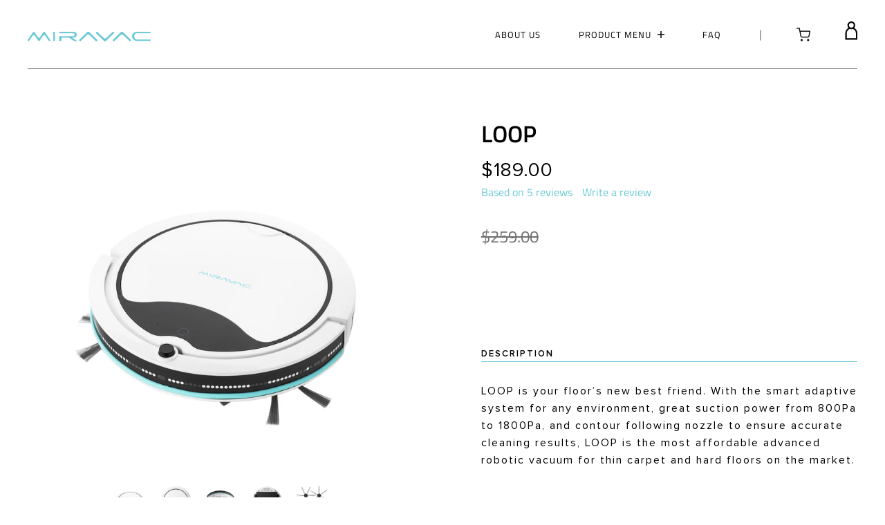

--- FILE ---
content_type: text/html; charset=utf-8
request_url: https://www.miravac.com/products/loop
body_size: 35554
content:
<!doctype html>
<html class="no-js">
<head>
  <script>(function(H){H.className=H.className.replace(/\bno-js\b/,'js')})(document.documentElement)</script>
  <meta charset="utf-8">
  <meta http-equiv="X-UA-Compatible" content="IE=edge,chrome=1">

  
    <link rel="shortcut icon" href="//www.miravac.com/cdn/shop/files/Component_9_7_2x_14de3005-fb20-4034-a797-92e1dcdafe88_32x32.png?v=1614300853" type="image/png">
  

  <title>
    MIRAVAC | LOOP Vacuum - MIRAVAC Official Website &ndash; Miravac
  </title>

  
    <meta name="description" content="LOOP is your floor’s new best friend. With the smart adaptive system for any environment, great suction power from 800 Pa to 1800 Pa, and contour following nozzle to ensure accurate cleaning results, LOOP is the most affordable advanced robotic vacuum for thin carpet and hard floors on the market">
  

  <!-- /snippets/social-meta-tags.liquid -->




<meta property="og:site_name" content="Miravac">
<meta property="og:url" content="https://www.miravac.com/products/loop">
<meta property="og:title" content="LOOP">
<meta property="og:type" content="product">
<meta property="og:description" content="LOOP is your floor’s new best friend. With the smart adaptive system for any environment, great suction power from 800 Pa to 1800 Pa, and contour following nozzle to ensure accurate cleaning results, LOOP is the most affordable advanced robotic vacuum for thin carpet and hard floors on the market">

  <meta property="og:price:amount" content="189.00">
  <meta property="og:price:currency" content="USD">

<meta property="og:image" content="http://www.miravac.com/cdn/shop/products/Loop_White_1_1200x1200.jpg?v=1569965168"><meta property="og:image" content="http://www.miravac.com/cdn/shop/products/Loop_White_2_1200x1200.jpg?v=1569965168"><meta property="og:image" content="http://www.miravac.com/cdn/shop/products/Loop_White_3_1200x1200.jpg?v=1569965168">
<meta property="og:image:secure_url" content="https://www.miravac.com/cdn/shop/products/Loop_White_1_1200x1200.jpg?v=1569965168"><meta property="og:image:secure_url" content="https://www.miravac.com/cdn/shop/products/Loop_White_2_1200x1200.jpg?v=1569965168"><meta property="og:image:secure_url" content="https://www.miravac.com/cdn/shop/products/Loop_White_3_1200x1200.jpg?v=1569965168">


<meta name="twitter:card" content="summary_large_image">
<meta name="twitter:title" content="LOOP">
<meta name="twitter:description" content="LOOP is your floor’s new best friend. With the smart adaptive system for any environment, great suction power from 800 Pa to 1800 Pa, and contour following nozzle to ensure accurate cleaning results, LOOP is the most affordable advanced robotic vacuum for thin carpet and hard floors on the market">

  <link rel="canonical" href="https://www.miravac.com/products/loop">
  <meta name="viewport" content="width=device-width,initial-scale=1">
  <meta name="theme-color" content="#6bc9d5">
  <link
      href="//cdn-images.mailchimp.com/embedcode/classic-10_7.css"
      rel="stylesheet"
      type="text/css"
  />
  <link href="//maxcdn.bootstrapcdn.com/font-awesome/4.7.0/css/font-awesome.min.css" rel="stylesheet" type="text/css" media="all" />
  <link href="//www.miravac.com/cdn/shop/t/5/assets/theme.scss.css?v=12298576575208529181698297386" rel="stylesheet" type="text/css" media="all" />

  <script>
    var theme = {
      strings:{
        sold_out: "Sold",
        add_to_cart: "Add to cart",
        unavailable: "Unavailable",
        increase_quantity: "Increase item quantity by one",
        reduce_quantity: "Reduce item quantity by one",
        addressError: "Error looking up that address",
        addressNoResults: "No results for that address",
        addressQueryLimit: "You have exceeded the Google API usage limit. Consider upgrading to a \u003ca href=\"https:\/\/developers.google.com\/maps\/premium\/usage-limits\"\u003ePremium Plan\u003c\/a\u003e.",
        authError: "There was a problem authenticating your Google Maps API Key."
      },
      settings: {
        ajax_cart_enable: null,
        moneyFormat: "${{amount}}"
      }
    };
  </script>
  

  <script src="//www.miravac.com/cdn/shop/t/5/assets/jquery-2.2.3.min.js?v=58211863146907186831563797475" type="text/javascript"></script>

  <script src="//www.miravac.com/cdn/shop/t/5/assets/lazysizes.min.js?v=37531750901115495291563797475" async="async"></script>

  <script src="//www.miravac.com/cdn/shop/t/5/assets/vendor.js?v=80640763554490538041563797476" defer="defer"></script>

  <script src="//www.miravac.com/cdn/shop/t/5/assets/theme.js?v=116945633965125145761602693359" defer="defer"></script>

  <script src="//cdnjs.cloudflare.com/ajax/libs/packery/1.4.3/packery.pkgd.min.js" type="text/javascript"></script>

  <script>window.performance && window.performance.mark && window.performance.mark('shopify.content_for_header.start');</script><meta id="shopify-digital-wallet" name="shopify-digital-wallet" content="/9372598319/digital_wallets/dialog">
<link rel="alternate" type="application/json+oembed" href="https://www.miravac.com/products/loop.oembed">
<script async="async" src="/checkouts/internal/preloads.js?locale=en-US"></script>
<script id="shopify-features" type="application/json">{"accessToken":"25dea517c6a633ca07be05caf0cbe768","betas":["rich-media-storefront-analytics"],"domain":"www.miravac.com","predictiveSearch":true,"shopId":9372598319,"locale":"en"}</script>
<script>var Shopify = Shopify || {};
Shopify.shop = "miravac.myshopify.com";
Shopify.locale = "en";
Shopify.currency = {"active":"USD","rate":"1.0"};
Shopify.country = "US";
Shopify.theme = {"name":"Jumpstart","id":24084643887,"schema_name":"Jumpstart","schema_version":"8.2.2","theme_store_id":782,"role":"main"};
Shopify.theme.handle = "null";
Shopify.theme.style = {"id":null,"handle":null};
Shopify.cdnHost = "www.miravac.com/cdn";
Shopify.routes = Shopify.routes || {};
Shopify.routes.root = "/";</script>
<script type="module">!function(o){(o.Shopify=o.Shopify||{}).modules=!0}(window);</script>
<script>!function(o){function n(){var o=[];function n(){o.push(Array.prototype.slice.apply(arguments))}return n.q=o,n}var t=o.Shopify=o.Shopify||{};t.loadFeatures=n(),t.autoloadFeatures=n()}(window);</script>
<script id="shop-js-analytics" type="application/json">{"pageType":"product"}</script>
<script defer="defer" async type="module" src="//www.miravac.com/cdn/shopifycloud/shop-js/modules/v2/client.init-shop-cart-sync_C5BV16lS.en.esm.js"></script>
<script defer="defer" async type="module" src="//www.miravac.com/cdn/shopifycloud/shop-js/modules/v2/chunk.common_CygWptCX.esm.js"></script>
<script type="module">
  await import("//www.miravac.com/cdn/shopifycloud/shop-js/modules/v2/client.init-shop-cart-sync_C5BV16lS.en.esm.js");
await import("//www.miravac.com/cdn/shopifycloud/shop-js/modules/v2/chunk.common_CygWptCX.esm.js");

  window.Shopify.SignInWithShop?.initShopCartSync?.({"fedCMEnabled":true,"windoidEnabled":true});

</script>
<script>(function() {
  var isLoaded = false;
  function asyncLoad() {
    if (isLoaded) return;
    isLoaded = true;
    var urls = ["https:\/\/shy.elfsight.com\/p\/platform.js?shop=miravac.myshopify.com","https:\/\/static.klaviyo.com\/onsite\/js\/klaviyo.js?company_id=TwYFTU\u0026shop=miravac.myshopify.com","https:\/\/static.klaviyo.com\/onsite\/js\/klaviyo.js?company_id=TwYFTU\u0026shop=miravac.myshopify.com","https:\/\/cdn.nfcube.com\/instafeed-83205c8580c1fab470a474e28b463ca2.js?shop=miravac.myshopify.com","\/\/cdn.shopify.com\/proxy\/d44318cca3c80ccd12a271aada1805b4adb0676c17da380972c7465d776448d4\/app.akocommerce.com\/store\/script.js?shop=miravac.myshopify.com\u0026sp-cache-control=cHVibGljLCBtYXgtYWdlPTkwMA","https:\/\/pickup-location-app.shipany.io\/shopify\/344dfd3e-3269-453b-8ad0-5800da50871e-Delivery-Options\/Shopify-App-Delivery-Options.js?shop=miravac.myshopify.com"];
    for (var i = 0; i < urls.length; i++) {
      var s = document.createElement('script');
      s.type = 'text/javascript';
      s.async = true;
      s.src = urls[i];
      var x = document.getElementsByTagName('script')[0];
      x.parentNode.insertBefore(s, x);
    }
  };
  if(window.attachEvent) {
    window.attachEvent('onload', asyncLoad);
  } else {
    window.addEventListener('load', asyncLoad, false);
  }
})();</script>
<script id="__st">var __st={"a":9372598319,"offset":-28800,"reqid":"05ee8657-2c78-4f84-908f-070c03133715-1768729402","pageurl":"www.miravac.com\/products\/loop","u":"968912cce7f6","p":"product","rtyp":"product","rid":1307826946095};</script>
<script>window.ShopifyPaypalV4VisibilityTracking = true;</script>
<script id="captcha-bootstrap">!function(){'use strict';const t='contact',e='account',n='new_comment',o=[[t,t],['blogs',n],['comments',n],[t,'customer']],c=[[e,'customer_login'],[e,'guest_login'],[e,'recover_customer_password'],[e,'create_customer']],r=t=>t.map((([t,e])=>`form[action*='/${t}']:not([data-nocaptcha='true']) input[name='form_type'][value='${e}']`)).join(','),a=t=>()=>t?[...document.querySelectorAll(t)].map((t=>t.form)):[];function s(){const t=[...o],e=r(t);return a(e)}const i='password',u='form_key',d=['recaptcha-v3-token','g-recaptcha-response','h-captcha-response',i],f=()=>{try{return window.sessionStorage}catch{return}},m='__shopify_v',_=t=>t.elements[u];function p(t,e,n=!1){try{const o=window.sessionStorage,c=JSON.parse(o.getItem(e)),{data:r}=function(t){const{data:e,action:n}=t;return t[m]||n?{data:e,action:n}:{data:t,action:n}}(c);for(const[e,n]of Object.entries(r))t.elements[e]&&(t.elements[e].value=n);n&&o.removeItem(e)}catch(o){console.error('form repopulation failed',{error:o})}}const l='form_type',E='cptcha';function T(t){t.dataset[E]=!0}const w=window,h=w.document,L='Shopify',v='ce_forms',y='captcha';let A=!1;((t,e)=>{const n=(g='f06e6c50-85a8-45c8-87d0-21a2b65856fe',I='https://cdn.shopify.com/shopifycloud/storefront-forms-hcaptcha/ce_storefront_forms_captcha_hcaptcha.v1.5.2.iife.js',D={infoText:'Protected by hCaptcha',privacyText:'Privacy',termsText:'Terms'},(t,e,n)=>{const o=w[L][v],c=o.bindForm;if(c)return c(t,g,e,D).then(n);var r;o.q.push([[t,g,e,D],n]),r=I,A||(h.body.append(Object.assign(h.createElement('script'),{id:'captcha-provider',async:!0,src:r})),A=!0)});var g,I,D;w[L]=w[L]||{},w[L][v]=w[L][v]||{},w[L][v].q=[],w[L][y]=w[L][y]||{},w[L][y].protect=function(t,e){n(t,void 0,e),T(t)},Object.freeze(w[L][y]),function(t,e,n,w,h,L){const[v,y,A,g]=function(t,e,n){const i=e?o:[],u=t?c:[],d=[...i,...u],f=r(d),m=r(i),_=r(d.filter((([t,e])=>n.includes(e))));return[a(f),a(m),a(_),s()]}(w,h,L),I=t=>{const e=t.target;return e instanceof HTMLFormElement?e:e&&e.form},D=t=>v().includes(t);t.addEventListener('submit',(t=>{const e=I(t);if(!e)return;const n=D(e)&&!e.dataset.hcaptchaBound&&!e.dataset.recaptchaBound,o=_(e),c=g().includes(e)&&(!o||!o.value);(n||c)&&t.preventDefault(),c&&!n&&(function(t){try{if(!f())return;!function(t){const e=f();if(!e)return;const n=_(t);if(!n)return;const o=n.value;o&&e.removeItem(o)}(t);const e=Array.from(Array(32),(()=>Math.random().toString(36)[2])).join('');!function(t,e){_(t)||t.append(Object.assign(document.createElement('input'),{type:'hidden',name:u})),t.elements[u].value=e}(t,e),function(t,e){const n=f();if(!n)return;const o=[...t.querySelectorAll(`input[type='${i}']`)].map((({name:t})=>t)),c=[...d,...o],r={};for(const[a,s]of new FormData(t).entries())c.includes(a)||(r[a]=s);n.setItem(e,JSON.stringify({[m]:1,action:t.action,data:r}))}(t,e)}catch(e){console.error('failed to persist form',e)}}(e),e.submit())}));const S=(t,e)=>{t&&!t.dataset[E]&&(n(t,e.some((e=>e===t))),T(t))};for(const o of['focusin','change'])t.addEventListener(o,(t=>{const e=I(t);D(e)&&S(e,y())}));const B=e.get('form_key'),M=e.get(l),P=B&&M;t.addEventListener('DOMContentLoaded',(()=>{const t=y();if(P)for(const e of t)e.elements[l].value===M&&p(e,B);[...new Set([...A(),...v().filter((t=>'true'===t.dataset.shopifyCaptcha))])].forEach((e=>S(e,t)))}))}(h,new URLSearchParams(w.location.search),n,t,e,['guest_login'])})(!0,!0)}();</script>
<script integrity="sha256-4kQ18oKyAcykRKYeNunJcIwy7WH5gtpwJnB7kiuLZ1E=" data-source-attribution="shopify.loadfeatures" defer="defer" src="//www.miravac.com/cdn/shopifycloud/storefront/assets/storefront/load_feature-a0a9edcb.js" crossorigin="anonymous"></script>
<script data-source-attribution="shopify.dynamic_checkout.dynamic.init">var Shopify=Shopify||{};Shopify.PaymentButton=Shopify.PaymentButton||{isStorefrontPortableWallets:!0,init:function(){window.Shopify.PaymentButton.init=function(){};var t=document.createElement("script");t.src="https://www.miravac.com/cdn/shopifycloud/portable-wallets/latest/portable-wallets.en.js",t.type="module",document.head.appendChild(t)}};
</script>
<script data-source-attribution="shopify.dynamic_checkout.buyer_consent">
  function portableWalletsHideBuyerConsent(e){var t=document.getElementById("shopify-buyer-consent"),n=document.getElementById("shopify-subscription-policy-button");t&&n&&(t.classList.add("hidden"),t.setAttribute("aria-hidden","true"),n.removeEventListener("click",e))}function portableWalletsShowBuyerConsent(e){var t=document.getElementById("shopify-buyer-consent"),n=document.getElementById("shopify-subscription-policy-button");t&&n&&(t.classList.remove("hidden"),t.removeAttribute("aria-hidden"),n.addEventListener("click",e))}window.Shopify?.PaymentButton&&(window.Shopify.PaymentButton.hideBuyerConsent=portableWalletsHideBuyerConsent,window.Shopify.PaymentButton.showBuyerConsent=portableWalletsShowBuyerConsent);
</script>
<script>
  function portableWalletsCleanup(e){e&&e.src&&console.error("Failed to load portable wallets script "+e.src);var t=document.querySelectorAll("shopify-accelerated-checkout .shopify-payment-button__skeleton, shopify-accelerated-checkout-cart .wallet-cart-button__skeleton"),e=document.getElementById("shopify-buyer-consent");for(let e=0;e<t.length;e++)t[e].remove();e&&e.remove()}function portableWalletsNotLoadedAsModule(e){e instanceof ErrorEvent&&"string"==typeof e.message&&e.message.includes("import.meta")&&"string"==typeof e.filename&&e.filename.includes("portable-wallets")&&(window.removeEventListener("error",portableWalletsNotLoadedAsModule),window.Shopify.PaymentButton.failedToLoad=e,"loading"===document.readyState?document.addEventListener("DOMContentLoaded",window.Shopify.PaymentButton.init):window.Shopify.PaymentButton.init())}window.addEventListener("error",portableWalletsNotLoadedAsModule);
</script>

<script type="module" src="https://www.miravac.com/cdn/shopifycloud/portable-wallets/latest/portable-wallets.en.js" onError="portableWalletsCleanup(this)" crossorigin="anonymous"></script>
<script nomodule>
  document.addEventListener("DOMContentLoaded", portableWalletsCleanup);
</script>

<link id="shopify-accelerated-checkout-styles" rel="stylesheet" media="screen" href="https://www.miravac.com/cdn/shopifycloud/portable-wallets/latest/accelerated-checkout-backwards-compat.css" crossorigin="anonymous">
<style id="shopify-accelerated-checkout-cart">
        #shopify-buyer-consent {
  margin-top: 1em;
  display: inline-block;
  width: 100%;
}

#shopify-buyer-consent.hidden {
  display: none;
}

#shopify-subscription-policy-button {
  background: none;
  border: none;
  padding: 0;
  text-decoration: underline;
  font-size: inherit;
  cursor: pointer;
}

#shopify-subscription-policy-button::before {
  box-shadow: none;
}

      </style>

<script>window.performance && window.performance.mark && window.performance.mark('shopify.content_for_header.end');</script>
<script type="text/javascript">window.moneyFormat = "${{amount}}";
  window.shopCurrency = "USD";
  window.assetsUrl = '//www.miravac.com/cdn/shop/t/5/assets/';
</script>
<script>
  window.globoRelatedProductsConfig = {
    apiUrl: "https://related-products.globosoftware.net/api",
    alternateApiUrl: "https://related-products.globosoftware.net",
    shop: "miravac.myshopify.com",
    shopNumber: 43895,
    domain: "www.miravac.com",
    customer:null,
    urls: {
      search: "\/search",
      collection: "\/collections",
    },
    page: 'product',
    translation: {"add_to_cart":"Add to cart","added_to_cart":"Added to cart","add_selected_to_cart":"Add selected to cart","added_selected_to_cart":"Added selected to cart","sale":"Sale","total_price":"Total Price","this_item":"This item","sold_out":"Sold out","add_to_cart_short":"ADD","added_to_cart_short":"ADDED"},
    settings: {"redirect":true,"new_tab":true,"image_ratio":"400:500","visible_tags":null,"hidden_tags":"","hidden_collections":null,"exclude_tags":"","carousel_autoplay":false,"carousel_disable_in_mobile":false,"carousel_loop":true,"carousel_rtl":false,"carousel_items":"5","sold_out":false,"discount":{"enable":false,"condition":"any","type":"percentage","value":10}},
    manualRecommendations: {},
    boughtTogetherIds: {},
    trendingProducts: {"error":"json not allowed for this object"},
    productBoughtTogether: {"type":"product_bought_together","enable":true,"title":{"text":"Frequently Bought Together","color":"#000000","fontSize":"25","align":"left"},"subtitle":{"text":"","color":"#212121","fontSize":"18"},"limit":4,"maxWidth":1170,"conditions":[{"id":"manual","status":1},{"id":"bought_together","status":0},{"id":"collection","type":"same","status":0},{"id":"type","type":"same","status":0},{"id":"vendor","type":"same","status":0},{"id":"global","status":0},{"id":"tags","type":"same","status":0}],"template":{"id":3,"elements":["saleLabel"],"productTitle":{"fontSize":"15","color":"#111111"},"productPrice":{"fontSize":"14","color":"#B12704"},"productOldPrice":{"fontSize":16,"color":"#989898"},"button":{"fontSize":"14","color":"#ffffff","backgroundColor":"#6371c7"},"saleLabel":{"color":"#fff","backgroundColor":"#c00000"},"this_item":true,"selected":true},"random":0,"discount":true},
    productRelated: {"type":"product_related","enable":true,"title":{"text":"Related Products","color":"#000000","fontSize":30,"align":"center"},"subtitle":{"text":"","color":"#212121","fontSize":"18"},"limit":20,"maxWidth":1170,"conditions":[{"id":"manual","status":1},{"id":"bought_together","status":0},{"id":"collection","type":"same","status":0},{"id":"type","type":"same","status":0},{"id":"vendor","type":"same","status":0},{"id":"global","status":0},{"id":"tags","type":"same","status":0}],"template":{"id":1,"elements":["saleLabel"],"productTitle":{"fontSize":"15","color":"#111111"},"productPrice":{"fontSize":"14","color":"#B12704"},"productOldPrice":{"fontSize":16,"color":"#989898"},"button":{"fontSize":"14","color":"#ffffff","backgroundColor":"#6371c7"},"saleLabel":{"color":"#fff","backgroundColor":"#c00000"},"this_item":false,"selected":false},"random":0,"discount":false},
    cart: {"type":"cart","enable":false,"title":{"text":"Related Products","color":"#000000","fontSize":30,"align":"center"},"subtitle":{"text":"","color":"#212121","fontSize":"18"},"limit":20,"maxWidth":1170,"conditions":[{"id":"manual","status":1},{"id":"bought_together","status":0},{"id":"global","status":0},{"id":"tags","type":"same","status":0}],"template":{"id":1,"elements":["saleLabel"],"productTitle":{"fontSize":"14","color":"#111111"},"productPrice":{"fontSize":"14","color":"#B12704"},"productOldPrice":{"fontSize":16,"color":"#989898"},"button":{"fontSize":"15","color":"#ffffff","backgroundColor":"#6371c7"},"saleLabel":{"color":"#fff","backgroundColor":"#c00000"},"this_item":true,"selected":true},"random":0,"discount":false},
    basis_collection_handle: 'all',
    widgets: [],
    offers: [],
    view_name: 'globo.alsobought',
    cart_properties_name: '_bundle',
    upsell_properties_name: '_upsell_bundle',
    discounted_ids: [],
    discount_min_amount: 0,
    offerdiscounted_ids: [],
    offerdiscount_min_amount: 0,data: {
      ids: ["1307826946095"],
      vendors: ["Miravac"],
      types: [""],
      tags: ["loop"],
      collections: []
    },product: {
        id: "1307826946095",
        title: "LOOP",
        handle: "loop",
        price: 18900,
        compare_at_price: 25900,
        images: ["//www.miravac.com/cdn/shop/products/Loop_White_1.jpg?v=1569965168"],
         variants: [{"id":12161460731951,"title":"Default Title","option1":"Default Title","option2":null,"option3":null,"sku":"","requires_shipping":true,"taxable":true,"featured_image":null,"available":false,"name":"LOOP","public_title":null,"options":["Default Title"],"price":18900,"weight":3810,"compare_at_price":25900,"inventory_management":"shopify","barcode":"","requires_selling_plan":false,"selling_plan_allocations":[]}],
         available: false,
        vendor: "Miravac",
        product_type: "",
        tags: ["loop"],
        published_at:"2020-10-15 06:15:12 -0700"
              },upselldatas:{},
    cartitems:[],
    no_image_url: "https://cdn.shopify.com/s/images/admin/no-image-large.gif"
  };
</script>
<script>globoRelatedProductsConfig.data.collections = globoRelatedProductsConfig.data.collections.concat(["frontpage"]);globoRelatedProductsConfig.boughtTogetherIds[1307826946095] =false;
  
    globoRelatedProductsConfig.upselldatas[1307826946095] = {
      title: "LOOP",
      collections :["frontpage"],
      tags:["loop"],
      product_type:""};
</script><script defer src="//www.miravac.com/cdn/shop/t/5/assets/globo.alsobought.data.js?v=97658450079857186231658799798" type="text/javascript"></script>

<script defer src="//www.miravac.com/cdn/shop/t/5/assets/globo.alsobought.min.js?v=81259909472460383991658799803" type="text/javascript"></script>
<link rel="preload stylesheet" href="//www.miravac.com/cdn/shop/t/5/assets/globo.alsobought.css?v=104597397263607905601658799800" as="style">


  
<script src="https://www.youtube.com/iframe_api"></script>
<!-- BEGIN app block: shopify://apps/judge-me-reviews/blocks/judgeme_core/61ccd3b1-a9f2-4160-9fe9-4fec8413e5d8 --><!-- Start of Judge.me Core -->






<link rel="dns-prefetch" href="https://cdnwidget.judge.me">
<link rel="dns-prefetch" href="https://cdn.judge.me">
<link rel="dns-prefetch" href="https://cdn1.judge.me">
<link rel="dns-prefetch" href="https://api.judge.me">

<script data-cfasync='false' class='jdgm-settings-script'>window.jdgmSettings={"pagination":5,"disable_web_reviews":false,"badge_no_review_text":"No reviews","badge_n_reviews_text":"{{ n }} review/reviews","hide_badge_preview_if_no_reviews":true,"badge_hide_text":false,"enforce_center_preview_badge":false,"widget_title":"Customer Reviews","widget_open_form_text":"Write a review","widget_close_form_text":"Cancel review","widget_refresh_page_text":"Refresh page","widget_summary_text":"Based on {{ number_of_reviews }} review/reviews","widget_no_review_text":"Be the first to write a review","widget_name_field_text":"Display name","widget_verified_name_field_text":"Verified Name (public)","widget_name_placeholder_text":"Display name","widget_required_field_error_text":"This field is required.","widget_email_field_text":"Email address","widget_verified_email_field_text":"Verified Email (private, can not be edited)","widget_email_placeholder_text":"Your email address","widget_email_field_error_text":"Please enter a valid email address.","widget_rating_field_text":"Rating","widget_review_title_field_text":"Review Title","widget_review_title_placeholder_text":"Give your review a title","widget_review_body_field_text":"Review content","widget_review_body_placeholder_text":"Start writing here...","widget_pictures_field_text":"Picture/Video (optional)","widget_submit_review_text":"Submit Review","widget_submit_verified_review_text":"Submit Verified Review","widget_submit_success_msg_with_auto_publish":"Thank you! Please refresh the page in a few moments to see your review. You can remove or edit your review by logging into \u003ca href='https://judge.me/login' target='_blank' rel='nofollow noopener'\u003eJudge.me\u003c/a\u003e","widget_submit_success_msg_no_auto_publish":"Thank you! Your review will be published as soon as it is approved by the shop admin. You can remove or edit your review by logging into \u003ca href='https://judge.me/login' target='_blank' rel='nofollow noopener'\u003eJudge.me\u003c/a\u003e","widget_show_default_reviews_out_of_total_text":"Showing {{ n_reviews_shown }} out of {{ n_reviews }} reviews.","widget_show_all_link_text":"Show all","widget_show_less_link_text":"Show less","widget_author_said_text":"{{ reviewer_name }} said:","widget_days_text":"{{ n }} days ago","widget_weeks_text":"{{ n }} week/weeks ago","widget_months_text":"{{ n }} month/months ago","widget_years_text":"{{ n }} year/years ago","widget_yesterday_text":"Yesterday","widget_today_text":"Today","widget_replied_text":"\u003e\u003e {{ shop_name }} replied:","widget_read_more_text":"Read more","widget_reviewer_name_as_initial":"","widget_rating_filter_color":"#fbcd0a","widget_rating_filter_see_all_text":"See all reviews","widget_sorting_most_recent_text":"Most Recent","widget_sorting_highest_rating_text":"Highest Rating","widget_sorting_lowest_rating_text":"Lowest Rating","widget_sorting_with_pictures_text":"Only Pictures","widget_sorting_most_helpful_text":"Most Helpful","widget_open_question_form_text":"Ask a question","widget_reviews_subtab_text":"Reviews","widget_questions_subtab_text":"Questions","widget_question_label_text":"Question","widget_answer_label_text":"Answer","widget_question_placeholder_text":"Write your question here","widget_submit_question_text":"Submit Question","widget_question_submit_success_text":"Thank you for your question! We will notify you once it gets answered.","verified_badge_text":"Verified","verified_badge_bg_color":"","verified_badge_text_color":"","verified_badge_placement":"left-of-reviewer-name","widget_review_max_height":"","widget_hide_border":false,"widget_social_share":false,"widget_thumb":false,"widget_review_location_show":false,"widget_location_format":"","all_reviews_include_out_of_store_products":true,"all_reviews_out_of_store_text":"(out of store)","all_reviews_pagination":100,"all_reviews_product_name_prefix_text":"about","enable_review_pictures":true,"enable_question_anwser":false,"widget_theme":"default","review_date_format":"mm/dd/yyyy","default_sort_method":"most-recent","widget_product_reviews_subtab_text":"Product Reviews","widget_shop_reviews_subtab_text":"Shop Reviews","widget_other_products_reviews_text":"Reviews for other products","widget_store_reviews_subtab_text":"Store reviews","widget_no_store_reviews_text":"This store hasn't received any reviews yet","widget_web_restriction_product_reviews_text":"This product hasn't received any reviews yet","widget_no_items_text":"No items found","widget_show_more_text":"Show more","widget_write_a_store_review_text":"Write a Store Review","widget_other_languages_heading":"Reviews in Other Languages","widget_translate_review_text":"Translate review to {{ language }}","widget_translating_review_text":"Translating...","widget_show_original_translation_text":"Show original ({{ language }})","widget_translate_review_failed_text":"Review couldn't be translated.","widget_translate_review_retry_text":"Retry","widget_translate_review_try_again_later_text":"Try again later","show_product_url_for_grouped_product":false,"widget_sorting_pictures_first_text":"Pictures First","show_pictures_on_all_rev_page_mobile":false,"show_pictures_on_all_rev_page_desktop":false,"floating_tab_hide_mobile_install_preference":false,"floating_tab_button_name":"★ Reviews","floating_tab_title":"Let customers speak for us","floating_tab_button_color":"","floating_tab_button_background_color":"","floating_tab_url":"","floating_tab_url_enabled":false,"floating_tab_tab_style":"text","all_reviews_text_badge_text":"Customers rate us {{ shop.metafields.judgeme.all_reviews_rating | round: 1 }}/5 based on {{ shop.metafields.judgeme.all_reviews_count }} reviews.","all_reviews_text_badge_text_branded_style":"{{ shop.metafields.judgeme.all_reviews_rating | round: 1 }} out of 5 stars based on {{ shop.metafields.judgeme.all_reviews_count }} reviews","is_all_reviews_text_badge_a_link":false,"show_stars_for_all_reviews_text_badge":false,"all_reviews_text_badge_url":"","all_reviews_text_style":"branded","all_reviews_text_color_style":"judgeme_brand_color","all_reviews_text_color":"#108474","all_reviews_text_show_jm_brand":true,"featured_carousel_show_header":true,"featured_carousel_title":"Let customers speak for us","testimonials_carousel_title":"Customers are saying","videos_carousel_title":"Real customer stories","cards_carousel_title":"Customers are saying","featured_carousel_count_text":"from {{ n }} reviews","featured_carousel_add_link_to_all_reviews_page":false,"featured_carousel_url":"","featured_carousel_show_images":true,"featured_carousel_autoslide_interval":5,"featured_carousel_arrows_on_the_sides":false,"featured_carousel_height":250,"featured_carousel_width":80,"featured_carousel_image_size":0,"featured_carousel_image_height":250,"featured_carousel_arrow_color":"#eeeeee","verified_count_badge_style":"branded","verified_count_badge_orientation":"horizontal","verified_count_badge_color_style":"judgeme_brand_color","verified_count_badge_color":"#108474","is_verified_count_badge_a_link":false,"verified_count_badge_url":"","verified_count_badge_show_jm_brand":true,"widget_rating_preset_default":5,"widget_first_sub_tab":"product-reviews","widget_show_histogram":true,"widget_histogram_use_custom_color":false,"widget_pagination_use_custom_color":false,"widget_star_use_custom_color":false,"widget_verified_badge_use_custom_color":false,"widget_write_review_use_custom_color":false,"picture_reminder_submit_button":"Upload Pictures","enable_review_videos":false,"mute_video_by_default":false,"widget_sorting_videos_first_text":"Videos First","widget_review_pending_text":"Pending","featured_carousel_items_for_large_screen":3,"social_share_options_order":"Facebook,Twitter","remove_microdata_snippet":false,"disable_json_ld":false,"enable_json_ld_products":false,"preview_badge_show_question_text":false,"preview_badge_no_question_text":"No questions","preview_badge_n_question_text":"{{ number_of_questions }} question/questions","qa_badge_show_icon":false,"qa_badge_position":"same-row","remove_judgeme_branding":false,"widget_add_search_bar":false,"widget_search_bar_placeholder":"Search","widget_sorting_verified_only_text":"Verified only","featured_carousel_theme":"default","featured_carousel_show_rating":true,"featured_carousel_show_title":true,"featured_carousel_show_body":true,"featured_carousel_show_date":false,"featured_carousel_show_reviewer":true,"featured_carousel_show_product":false,"featured_carousel_header_background_color":"#108474","featured_carousel_header_text_color":"#ffffff","featured_carousel_name_product_separator":"reviewed","featured_carousel_full_star_background":"#108474","featured_carousel_empty_star_background":"#dadada","featured_carousel_vertical_theme_background":"#f9fafb","featured_carousel_verified_badge_enable":true,"featured_carousel_verified_badge_color":"#108474","featured_carousel_border_style":"round","featured_carousel_review_line_length_limit":3,"featured_carousel_more_reviews_button_text":"Read more reviews","featured_carousel_view_product_button_text":"View product","all_reviews_page_load_reviews_on":"scroll","all_reviews_page_load_more_text":"Load More Reviews","disable_fb_tab_reviews":false,"enable_ajax_cdn_cache":false,"widget_advanced_speed_features":5,"widget_public_name_text":"displayed publicly like","default_reviewer_name":"John Smith","default_reviewer_name_has_non_latin":true,"widget_reviewer_anonymous":"Anonymous","medals_widget_title":"Judge.me Review Medals","medals_widget_background_color":"#f9fafb","medals_widget_position":"footer_all_pages","medals_widget_border_color":"#f9fafb","medals_widget_verified_text_position":"left","medals_widget_use_monochromatic_version":false,"medals_widget_elements_color":"#108474","show_reviewer_avatar":true,"widget_invalid_yt_video_url_error_text":"Not a YouTube video URL","widget_max_length_field_error_text":"Please enter no more than {0} characters.","widget_show_country_flag":false,"widget_show_collected_via_shop_app":true,"widget_verified_by_shop_badge_style":"light","widget_verified_by_shop_text":"Verified by Shop","widget_show_photo_gallery":false,"widget_load_with_code_splitting":true,"widget_ugc_install_preference":false,"widget_ugc_title":"Made by us, Shared by you","widget_ugc_subtitle":"Tag us to see your picture featured in our page","widget_ugc_arrows_color":"#ffffff","widget_ugc_primary_button_text":"Buy Now","widget_ugc_primary_button_background_color":"#108474","widget_ugc_primary_button_text_color":"#ffffff","widget_ugc_primary_button_border_width":"0","widget_ugc_primary_button_border_style":"none","widget_ugc_primary_button_border_color":"#108474","widget_ugc_primary_button_border_radius":"25","widget_ugc_secondary_button_text":"Load More","widget_ugc_secondary_button_background_color":"#ffffff","widget_ugc_secondary_button_text_color":"#108474","widget_ugc_secondary_button_border_width":"2","widget_ugc_secondary_button_border_style":"solid","widget_ugc_secondary_button_border_color":"#108474","widget_ugc_secondary_button_border_radius":"25","widget_ugc_reviews_button_text":"View Reviews","widget_ugc_reviews_button_background_color":"#ffffff","widget_ugc_reviews_button_text_color":"#108474","widget_ugc_reviews_button_border_width":"2","widget_ugc_reviews_button_border_style":"solid","widget_ugc_reviews_button_border_color":"#108474","widget_ugc_reviews_button_border_radius":"25","widget_ugc_reviews_button_link_to":"judgeme-reviews-page","widget_ugc_show_post_date":true,"widget_ugc_max_width":"800","widget_rating_metafield_value_type":true,"widget_primary_color":"#108474","widget_enable_secondary_color":false,"widget_secondary_color":"#edf5f5","widget_summary_average_rating_text":"{{ average_rating }} out of 5","widget_media_grid_title":"Customer photos \u0026 videos","widget_media_grid_see_more_text":"See more","widget_round_style":false,"widget_show_product_medals":true,"widget_verified_by_judgeme_text":"Verified by Judge.me","widget_show_store_medals":true,"widget_verified_by_judgeme_text_in_store_medals":"Verified by Judge.me","widget_media_field_exceed_quantity_message":"Sorry, we can only accept {{ max_media }} for one review.","widget_media_field_exceed_limit_message":"{{ file_name }} is too large, please select a {{ media_type }} less than {{ size_limit }}MB.","widget_review_submitted_text":"Review Submitted!","widget_question_submitted_text":"Question Submitted!","widget_close_form_text_question":"Cancel","widget_write_your_answer_here_text":"Write your answer here","widget_enabled_branded_link":true,"widget_show_collected_by_judgeme":true,"widget_reviewer_name_color":"","widget_write_review_text_color":"","widget_write_review_bg_color":"","widget_collected_by_judgeme_text":"collected by Judge.me","widget_pagination_type":"standard","widget_load_more_text":"Load More","widget_load_more_color":"#108474","widget_full_review_text":"Full Review","widget_read_more_reviews_text":"Read More Reviews","widget_read_questions_text":"Read Questions","widget_questions_and_answers_text":"Questions \u0026 Answers","widget_verified_by_text":"Verified by","widget_verified_text":"Verified","widget_number_of_reviews_text":"{{ number_of_reviews }} reviews","widget_back_button_text":"Back","widget_next_button_text":"Next","widget_custom_forms_filter_button":"Filters","custom_forms_style":"horizontal","widget_show_review_information":false,"how_reviews_are_collected":"How reviews are collected?","widget_show_review_keywords":false,"widget_gdpr_statement":"How we use your data: We'll only contact you about the review you left, and only if necessary. By submitting your review, you agree to Judge.me's \u003ca href='https://judge.me/terms' target='_blank' rel='nofollow noopener'\u003eterms\u003c/a\u003e, \u003ca href='https://judge.me/privacy' target='_blank' rel='nofollow noopener'\u003eprivacy\u003c/a\u003e and \u003ca href='https://judge.me/content-policy' target='_blank' rel='nofollow noopener'\u003econtent\u003c/a\u003e policies.","widget_multilingual_sorting_enabled":false,"widget_translate_review_content_enabled":false,"widget_translate_review_content_method":"manual","popup_widget_review_selection":"automatically_with_pictures","popup_widget_round_border_style":true,"popup_widget_show_title":true,"popup_widget_show_body":true,"popup_widget_show_reviewer":false,"popup_widget_show_product":true,"popup_widget_show_pictures":true,"popup_widget_use_review_picture":true,"popup_widget_show_on_home_page":true,"popup_widget_show_on_product_page":true,"popup_widget_show_on_collection_page":true,"popup_widget_show_on_cart_page":true,"popup_widget_position":"bottom_left","popup_widget_first_review_delay":5,"popup_widget_duration":5,"popup_widget_interval":5,"popup_widget_review_count":5,"popup_widget_hide_on_mobile":true,"review_snippet_widget_round_border_style":true,"review_snippet_widget_card_color":"#FFFFFF","review_snippet_widget_slider_arrows_background_color":"#FFFFFF","review_snippet_widget_slider_arrows_color":"#000000","review_snippet_widget_star_color":"#108474","show_product_variant":false,"all_reviews_product_variant_label_text":"Variant: ","widget_show_verified_branding":true,"widget_ai_summary_title":"Customers say","widget_ai_summary_disclaimer":"AI-powered review summary based on recent customer reviews","widget_show_ai_summary":false,"widget_show_ai_summary_bg":false,"widget_show_review_title_input":true,"redirect_reviewers_invited_via_email":"external_form","request_store_review_after_product_review":false,"request_review_other_products_in_order":false,"review_form_color_scheme":"default","review_form_corner_style":"square","review_form_star_color":{},"review_form_text_color":"#333333","review_form_background_color":"#ffffff","review_form_field_background_color":"#fafafa","review_form_button_color":{},"review_form_button_text_color":"#ffffff","review_form_modal_overlay_color":"#000000","review_content_screen_title_text":"How would you rate this product?","review_content_introduction_text":"We would love it if you would share a bit about your experience.","store_review_form_title_text":"How would you rate this store?","store_review_form_introduction_text":"We would love it if you would share a bit about your experience.","show_review_guidance_text":true,"one_star_review_guidance_text":"Poor","five_star_review_guidance_text":"Great","customer_information_screen_title_text":"About you","customer_information_introduction_text":"Please tell us more about you.","custom_questions_screen_title_text":"Your experience in more detail","custom_questions_introduction_text":"Here are a few questions to help us understand more about your experience.","review_submitted_screen_title_text":"Thanks for your review!","review_submitted_screen_thank_you_text":"We are processing it and it will appear on the store soon.","review_submitted_screen_email_verification_text":"Please confirm your email by clicking the link we just sent you. This helps us keep reviews authentic.","review_submitted_request_store_review_text":"Would you like to share your experience of shopping with us?","review_submitted_review_other_products_text":"Would you like to review these products?","store_review_screen_title_text":"Would you like to share your experience of shopping with us?","store_review_introduction_text":"We value your feedback and use it to improve. Please share any thoughts or suggestions you have.","reviewer_media_screen_title_picture_text":"Share a picture","reviewer_media_introduction_picture_text":"Upload a photo to support your review.","reviewer_media_screen_title_video_text":"Share a video","reviewer_media_introduction_video_text":"Upload a video to support your review.","reviewer_media_screen_title_picture_or_video_text":"Share a picture or video","reviewer_media_introduction_picture_or_video_text":"Upload a photo or video to support your review.","reviewer_media_youtube_url_text":"Paste your Youtube URL here","advanced_settings_next_step_button_text":"Next","advanced_settings_close_review_button_text":"Close","modal_write_review_flow":false,"write_review_flow_required_text":"Required","write_review_flow_privacy_message_text":"We respect your privacy.","write_review_flow_anonymous_text":"Post review as anonymous","write_review_flow_visibility_text":"This won't be visible to other customers.","write_review_flow_multiple_selection_help_text":"Select as many as you like","write_review_flow_single_selection_help_text":"Select one option","write_review_flow_required_field_error_text":"This field is required","write_review_flow_invalid_email_error_text":"Please enter a valid email address","write_review_flow_max_length_error_text":"Max. {{ max_length }} characters.","write_review_flow_media_upload_text":"\u003cb\u003eClick to upload\u003c/b\u003e or drag and drop","write_review_flow_gdpr_statement":"We'll only contact you about your review if necessary. By submitting your review, you agree to our \u003ca href='https://judge.me/terms' target='_blank' rel='nofollow noopener'\u003eterms and conditions\u003c/a\u003e and \u003ca href='https://judge.me/privacy' target='_blank' rel='nofollow noopener'\u003eprivacy policy\u003c/a\u003e.","rating_only_reviews_enabled":false,"show_negative_reviews_help_screen":false,"new_review_flow_help_screen_rating_threshold":3,"negative_review_resolution_screen_title_text":"Tell us more","negative_review_resolution_text":"Your experience matters to us. If there were issues with your purchase, we're here to help. Feel free to reach out to us, we'd love the opportunity to make things right.","negative_review_resolution_button_text":"Contact us","negative_review_resolution_proceed_with_review_text":"Leave a review","negative_review_resolution_subject":"Issue with purchase from {{ shop_name }}.{{ order_name }}","preview_badge_collection_page_install_status":false,"widget_review_custom_css":"","preview_badge_custom_css":"","preview_badge_stars_count":"5-stars","featured_carousel_custom_css":"","floating_tab_custom_css":"","all_reviews_widget_custom_css":"","medals_widget_custom_css":"","verified_badge_custom_css":"","all_reviews_text_custom_css":"","transparency_badges_collected_via_store_invite":false,"transparency_badges_from_another_provider":false,"transparency_badges_collected_from_store_visitor":false,"transparency_badges_collected_by_verified_review_provider":false,"transparency_badges_earned_reward":false,"transparency_badges_collected_via_store_invite_text":"Review collected via store invitation","transparency_badges_from_another_provider_text":"Review collected from another provider","transparency_badges_collected_from_store_visitor_text":"Review collected from a store visitor","transparency_badges_written_in_google_text":"Review written in Google","transparency_badges_written_in_etsy_text":"Review written in Etsy","transparency_badges_written_in_shop_app_text":"Review written in Shop App","transparency_badges_earned_reward_text":"Review earned a reward for future purchase","product_review_widget_per_page":10,"widget_store_review_label_text":"Review about the store","checkout_comment_extension_title_on_product_page":"Customer Comments","checkout_comment_extension_num_latest_comment_show":5,"checkout_comment_extension_format":"name_and_timestamp","checkout_comment_customer_name":"last_initial","checkout_comment_comment_notification":true,"preview_badge_collection_page_install_preference":false,"preview_badge_home_page_install_preference":false,"preview_badge_product_page_install_preference":false,"review_widget_install_preference":"","review_carousel_install_preference":false,"floating_reviews_tab_install_preference":"none","verified_reviews_count_badge_install_preference":false,"all_reviews_text_install_preference":false,"review_widget_best_location":false,"judgeme_medals_install_preference":false,"review_widget_revamp_enabled":false,"review_widget_qna_enabled":false,"review_widget_header_theme":"minimal","review_widget_widget_title_enabled":true,"review_widget_header_text_size":"medium","review_widget_header_text_weight":"regular","review_widget_average_rating_style":"compact","review_widget_bar_chart_enabled":true,"review_widget_bar_chart_type":"numbers","review_widget_bar_chart_style":"standard","review_widget_expanded_media_gallery_enabled":false,"review_widget_reviews_section_theme":"standard","review_widget_image_style":"thumbnails","review_widget_review_image_ratio":"square","review_widget_stars_size":"medium","review_widget_verified_badge":"standard_text","review_widget_review_title_text_size":"medium","review_widget_review_text_size":"medium","review_widget_review_text_length":"medium","review_widget_number_of_columns_desktop":3,"review_widget_carousel_transition_speed":5,"review_widget_custom_questions_answers_display":"always","review_widget_button_text_color":"#FFFFFF","review_widget_text_color":"#000000","review_widget_lighter_text_color":"#7B7B7B","review_widget_corner_styling":"soft","review_widget_review_word_singular":"review","review_widget_review_word_plural":"reviews","review_widget_voting_label":"Helpful?","review_widget_shop_reply_label":"Reply from {{ shop_name }}:","review_widget_filters_title":"Filters","qna_widget_question_word_singular":"Question","qna_widget_question_word_plural":"Questions","qna_widget_answer_reply_label":"Answer from {{ answerer_name }}:","qna_content_screen_title_text":"Ask a question about this product","qna_widget_question_required_field_error_text":"Please enter your question.","qna_widget_flow_gdpr_statement":"We'll only contact you about your question if necessary. By submitting your question, you agree to our \u003ca href='https://judge.me/terms' target='_blank' rel='nofollow noopener'\u003eterms and conditions\u003c/a\u003e and \u003ca href='https://judge.me/privacy' target='_blank' rel='nofollow noopener'\u003eprivacy policy\u003c/a\u003e.","qna_widget_question_submitted_text":"Thanks for your question!","qna_widget_close_form_text_question":"Close","qna_widget_question_submit_success_text":"We’ll notify you by email when your question is answered.","all_reviews_widget_v2025_enabled":false,"all_reviews_widget_v2025_header_theme":"default","all_reviews_widget_v2025_widget_title_enabled":true,"all_reviews_widget_v2025_header_text_size":"medium","all_reviews_widget_v2025_header_text_weight":"regular","all_reviews_widget_v2025_average_rating_style":"compact","all_reviews_widget_v2025_bar_chart_enabled":true,"all_reviews_widget_v2025_bar_chart_type":"numbers","all_reviews_widget_v2025_bar_chart_style":"standard","all_reviews_widget_v2025_expanded_media_gallery_enabled":false,"all_reviews_widget_v2025_show_store_medals":true,"all_reviews_widget_v2025_show_photo_gallery":true,"all_reviews_widget_v2025_show_review_keywords":false,"all_reviews_widget_v2025_show_ai_summary":false,"all_reviews_widget_v2025_show_ai_summary_bg":false,"all_reviews_widget_v2025_add_search_bar":false,"all_reviews_widget_v2025_default_sort_method":"most-recent","all_reviews_widget_v2025_reviews_per_page":10,"all_reviews_widget_v2025_reviews_section_theme":"default","all_reviews_widget_v2025_image_style":"thumbnails","all_reviews_widget_v2025_review_image_ratio":"square","all_reviews_widget_v2025_stars_size":"medium","all_reviews_widget_v2025_verified_badge":"bold_badge","all_reviews_widget_v2025_review_title_text_size":"medium","all_reviews_widget_v2025_review_text_size":"medium","all_reviews_widget_v2025_review_text_length":"medium","all_reviews_widget_v2025_number_of_columns_desktop":3,"all_reviews_widget_v2025_carousel_transition_speed":5,"all_reviews_widget_v2025_custom_questions_answers_display":"always","all_reviews_widget_v2025_show_product_variant":false,"all_reviews_widget_v2025_show_reviewer_avatar":true,"all_reviews_widget_v2025_reviewer_name_as_initial":"","all_reviews_widget_v2025_review_location_show":false,"all_reviews_widget_v2025_location_format":"","all_reviews_widget_v2025_show_country_flag":false,"all_reviews_widget_v2025_verified_by_shop_badge_style":"light","all_reviews_widget_v2025_social_share":false,"all_reviews_widget_v2025_social_share_options_order":"Facebook,Twitter,LinkedIn,Pinterest","all_reviews_widget_v2025_pagination_type":"standard","all_reviews_widget_v2025_button_text_color":"#FFFFFF","all_reviews_widget_v2025_text_color":"#000000","all_reviews_widget_v2025_lighter_text_color":"#7B7B7B","all_reviews_widget_v2025_corner_styling":"soft","all_reviews_widget_v2025_title":"Customer reviews","all_reviews_widget_v2025_ai_summary_title":"Customers say about this store","all_reviews_widget_v2025_no_review_text":"Be the first to write a review","platform":"shopify","branding_url":"https://app.judge.me/reviews","branding_text":"Powered by Judge.me","locale":"en","reply_name":"Miravac","widget_version":"3.0","footer":true,"autopublish":true,"review_dates":true,"enable_custom_form":false,"shop_locale":"en","enable_multi_locales_translations":false,"show_review_title_input":true,"review_verification_email_status":"always","can_be_branded":false,"reply_name_text":"Miravac"};</script> <style class='jdgm-settings-style'>.jdgm-xx{left:0}:root{--jdgm-primary-color: #108474;--jdgm-secondary-color: rgba(16,132,116,0.1);--jdgm-star-color: #108474;--jdgm-write-review-text-color: white;--jdgm-write-review-bg-color: #108474;--jdgm-paginate-color: #108474;--jdgm-border-radius: 0;--jdgm-reviewer-name-color: #108474}.jdgm-histogram__bar-content{background-color:#108474}.jdgm-rev[data-verified-buyer=true] .jdgm-rev__icon.jdgm-rev__icon:after,.jdgm-rev__buyer-badge.jdgm-rev__buyer-badge{color:white;background-color:#108474}.jdgm-review-widget--small .jdgm-gallery.jdgm-gallery .jdgm-gallery__thumbnail-link:nth-child(8) .jdgm-gallery__thumbnail-wrapper.jdgm-gallery__thumbnail-wrapper:before{content:"See more"}@media only screen and (min-width: 768px){.jdgm-gallery.jdgm-gallery .jdgm-gallery__thumbnail-link:nth-child(8) .jdgm-gallery__thumbnail-wrapper.jdgm-gallery__thumbnail-wrapper:before{content:"See more"}}.jdgm-prev-badge[data-average-rating='0.00']{display:none !important}.jdgm-author-all-initials{display:none !important}.jdgm-author-last-initial{display:none !important}.jdgm-rev-widg__title{visibility:hidden}.jdgm-rev-widg__summary-text{visibility:hidden}.jdgm-prev-badge__text{visibility:hidden}.jdgm-rev__prod-link-prefix:before{content:'about'}.jdgm-rev__variant-label:before{content:'Variant: '}.jdgm-rev__out-of-store-text:before{content:'(out of store)'}@media only screen and (min-width: 768px){.jdgm-rev__pics .jdgm-rev_all-rev-page-picture-separator,.jdgm-rev__pics .jdgm-rev__product-picture{display:none}}@media only screen and (max-width: 768px){.jdgm-rev__pics .jdgm-rev_all-rev-page-picture-separator,.jdgm-rev__pics .jdgm-rev__product-picture{display:none}}.jdgm-preview-badge[data-template="product"]{display:none !important}.jdgm-preview-badge[data-template="collection"]{display:none !important}.jdgm-preview-badge[data-template="index"]{display:none !important}.jdgm-review-widget[data-from-snippet="true"]{display:none !important}.jdgm-verified-count-badget[data-from-snippet="true"]{display:none !important}.jdgm-carousel-wrapper[data-from-snippet="true"]{display:none !important}.jdgm-all-reviews-text[data-from-snippet="true"]{display:none !important}.jdgm-medals-section[data-from-snippet="true"]{display:none !important}.jdgm-ugc-media-wrapper[data-from-snippet="true"]{display:none !important}.jdgm-rev__transparency-badge[data-badge-type="review_collected_via_store_invitation"]{display:none !important}.jdgm-rev__transparency-badge[data-badge-type="review_collected_from_another_provider"]{display:none !important}.jdgm-rev__transparency-badge[data-badge-type="review_collected_from_store_visitor"]{display:none !important}.jdgm-rev__transparency-badge[data-badge-type="review_written_in_etsy"]{display:none !important}.jdgm-rev__transparency-badge[data-badge-type="review_written_in_google_business"]{display:none !important}.jdgm-rev__transparency-badge[data-badge-type="review_written_in_shop_app"]{display:none !important}.jdgm-rev__transparency-badge[data-badge-type="review_earned_for_future_purchase"]{display:none !important}.jdgm-review-snippet-widget .jdgm-rev-snippet-widget__cards-container .jdgm-rev-snippet-card{border-radius:8px;background:#fff}.jdgm-review-snippet-widget .jdgm-rev-snippet-widget__cards-container .jdgm-rev-snippet-card__rev-rating .jdgm-star{color:#108474}.jdgm-review-snippet-widget .jdgm-rev-snippet-widget__prev-btn,.jdgm-review-snippet-widget .jdgm-rev-snippet-widget__next-btn{border-radius:50%;background:#fff}.jdgm-review-snippet-widget .jdgm-rev-snippet-widget__prev-btn>svg,.jdgm-review-snippet-widget .jdgm-rev-snippet-widget__next-btn>svg{fill:#000}.jdgm-full-rev-modal.rev-snippet-widget .jm-mfp-container .jm-mfp-content,.jdgm-full-rev-modal.rev-snippet-widget .jm-mfp-container .jdgm-full-rev__icon,.jdgm-full-rev-modal.rev-snippet-widget .jm-mfp-container .jdgm-full-rev__pic-img,.jdgm-full-rev-modal.rev-snippet-widget .jm-mfp-container .jdgm-full-rev__reply{border-radius:8px}.jdgm-full-rev-modal.rev-snippet-widget .jm-mfp-container .jdgm-full-rev[data-verified-buyer="true"] .jdgm-full-rev__icon::after{border-radius:8px}.jdgm-full-rev-modal.rev-snippet-widget .jm-mfp-container .jdgm-full-rev .jdgm-rev__buyer-badge{border-radius:calc( 8px / 2 )}.jdgm-full-rev-modal.rev-snippet-widget .jm-mfp-container .jdgm-full-rev .jdgm-full-rev__replier::before{content:'Miravac'}.jdgm-full-rev-modal.rev-snippet-widget .jm-mfp-container .jdgm-full-rev .jdgm-full-rev__product-button{border-radius:calc( 8px * 6 )}
</style> <style class='jdgm-settings-style'></style>

  
  
  
  <style class='jdgm-miracle-styles'>
  @-webkit-keyframes jdgm-spin{0%{-webkit-transform:rotate(0deg);-ms-transform:rotate(0deg);transform:rotate(0deg)}100%{-webkit-transform:rotate(359deg);-ms-transform:rotate(359deg);transform:rotate(359deg)}}@keyframes jdgm-spin{0%{-webkit-transform:rotate(0deg);-ms-transform:rotate(0deg);transform:rotate(0deg)}100%{-webkit-transform:rotate(359deg);-ms-transform:rotate(359deg);transform:rotate(359deg)}}@font-face{font-family:'JudgemeStar';src:url("[data-uri]") format("woff");font-weight:normal;font-style:normal}.jdgm-star{font-family:'JudgemeStar';display:inline !important;text-decoration:none !important;padding:0 4px 0 0 !important;margin:0 !important;font-weight:bold;opacity:1;-webkit-font-smoothing:antialiased;-moz-osx-font-smoothing:grayscale}.jdgm-star:hover{opacity:1}.jdgm-star:last-of-type{padding:0 !important}.jdgm-star.jdgm--on:before{content:"\e000"}.jdgm-star.jdgm--off:before{content:"\e001"}.jdgm-star.jdgm--half:before{content:"\e002"}.jdgm-widget *{margin:0;line-height:1.4;-webkit-box-sizing:border-box;-moz-box-sizing:border-box;box-sizing:border-box;-webkit-overflow-scrolling:touch}.jdgm-hidden{display:none !important;visibility:hidden !important}.jdgm-temp-hidden{display:none}.jdgm-spinner{width:40px;height:40px;margin:auto;border-radius:50%;border-top:2px solid #eee;border-right:2px solid #eee;border-bottom:2px solid #eee;border-left:2px solid #ccc;-webkit-animation:jdgm-spin 0.8s infinite linear;animation:jdgm-spin 0.8s infinite linear}.jdgm-spinner:empty{display:block}.jdgm-prev-badge{display:block !important}

</style>


  
  
   


<script data-cfasync='false' class='jdgm-script'>
!function(e){window.jdgm=window.jdgm||{},jdgm.CDN_HOST="https://cdnwidget.judge.me/",jdgm.CDN_HOST_ALT="https://cdn2.judge.me/cdn/widget_frontend/",jdgm.API_HOST="https://api.judge.me/",jdgm.CDN_BASE_URL="https://cdn.shopify.com/extensions/019bc7fe-07a5-7fc5-85e3-4a4175980733/judgeme-extensions-296/assets/",
jdgm.docReady=function(d){(e.attachEvent?"complete"===e.readyState:"loading"!==e.readyState)?
setTimeout(d,0):e.addEventListener("DOMContentLoaded",d)},jdgm.loadCSS=function(d,t,o,a){
!o&&jdgm.loadCSS.requestedUrls.indexOf(d)>=0||(jdgm.loadCSS.requestedUrls.push(d),
(a=e.createElement("link")).rel="stylesheet",a.class="jdgm-stylesheet",a.media="nope!",
a.href=d,a.onload=function(){this.media="all",t&&setTimeout(t)},e.body.appendChild(a))},
jdgm.loadCSS.requestedUrls=[],jdgm.loadJS=function(e,d){var t=new XMLHttpRequest;
t.onreadystatechange=function(){4===t.readyState&&(Function(t.response)(),d&&d(t.response))},
t.open("GET",e),t.onerror=function(){if(e.indexOf(jdgm.CDN_HOST)===0&&jdgm.CDN_HOST_ALT!==jdgm.CDN_HOST){var f=e.replace(jdgm.CDN_HOST,jdgm.CDN_HOST_ALT);jdgm.loadJS(f,d)}},t.send()},jdgm.docReady((function(){(window.jdgmLoadCSS||e.querySelectorAll(
".jdgm-widget, .jdgm-all-reviews-page").length>0)&&(jdgmSettings.widget_load_with_code_splitting?
parseFloat(jdgmSettings.widget_version)>=3?jdgm.loadCSS(jdgm.CDN_HOST+"widget_v3/base.css"):
jdgm.loadCSS(jdgm.CDN_HOST+"widget/base.css"):jdgm.loadCSS(jdgm.CDN_HOST+"shopify_v2.css"),
jdgm.loadJS(jdgm.CDN_HOST+"loa"+"der.js"))}))}(document);
</script>
<noscript><link rel="stylesheet" type="text/css" media="all" href="https://cdnwidget.judge.me/shopify_v2.css"></noscript>

<!-- BEGIN app snippet: theme_fix_tags --><script>
  (function() {
    var jdgmThemeFixes = null;
    if (!jdgmThemeFixes) return;
    var thisThemeFix = jdgmThemeFixes[Shopify.theme.id];
    if (!thisThemeFix) return;

    if (thisThemeFix.html) {
      document.addEventListener("DOMContentLoaded", function() {
        var htmlDiv = document.createElement('div');
        htmlDiv.classList.add('jdgm-theme-fix-html');
        htmlDiv.innerHTML = thisThemeFix.html;
        document.body.append(htmlDiv);
      });
    };

    if (thisThemeFix.css) {
      var styleTag = document.createElement('style');
      styleTag.classList.add('jdgm-theme-fix-style');
      styleTag.innerHTML = thisThemeFix.css;
      document.head.append(styleTag);
    };

    if (thisThemeFix.js) {
      var scriptTag = document.createElement('script');
      scriptTag.classList.add('jdgm-theme-fix-script');
      scriptTag.innerHTML = thisThemeFix.js;
      document.head.append(scriptTag);
    };
  })();
</script>
<!-- END app snippet -->
<!-- End of Judge.me Core -->



<!-- END app block --><script src="https://cdn.shopify.com/extensions/019bc7fe-07a5-7fc5-85e3-4a4175980733/judgeme-extensions-296/assets/loader.js" type="text/javascript" defer="defer"></script>
<link href="https://monorail-edge.shopifysvc.com" rel="dns-prefetch">
<script>(function(){if ("sendBeacon" in navigator && "performance" in window) {try {var session_token_from_headers = performance.getEntriesByType('navigation')[0].serverTiming.find(x => x.name == '_s').description;} catch {var session_token_from_headers = undefined;}var session_cookie_matches = document.cookie.match(/_shopify_s=([^;]*)/);var session_token_from_cookie = session_cookie_matches && session_cookie_matches.length === 2 ? session_cookie_matches[1] : "";var session_token = session_token_from_headers || session_token_from_cookie || "";function handle_abandonment_event(e) {var entries = performance.getEntries().filter(function(entry) {return /monorail-edge.shopifysvc.com/.test(entry.name);});if (!window.abandonment_tracked && entries.length === 0) {window.abandonment_tracked = true;var currentMs = Date.now();var navigation_start = performance.timing.navigationStart;var payload = {shop_id: 9372598319,url: window.location.href,navigation_start,duration: currentMs - navigation_start,session_token,page_type: "product"};window.navigator.sendBeacon("https://monorail-edge.shopifysvc.com/v1/produce", JSON.stringify({schema_id: "online_store_buyer_site_abandonment/1.1",payload: payload,metadata: {event_created_at_ms: currentMs,event_sent_at_ms: currentMs}}));}}window.addEventListener('pagehide', handle_abandonment_event);}}());</script>
<script id="web-pixels-manager-setup">(function e(e,d,r,n,o){if(void 0===o&&(o={}),!Boolean(null===(a=null===(i=window.Shopify)||void 0===i?void 0:i.analytics)||void 0===a?void 0:a.replayQueue)){var i,a;window.Shopify=window.Shopify||{};var t=window.Shopify;t.analytics=t.analytics||{};var s=t.analytics;s.replayQueue=[],s.publish=function(e,d,r){return s.replayQueue.push([e,d,r]),!0};try{self.performance.mark("wpm:start")}catch(e){}var l=function(){var e={modern:/Edge?\/(1{2}[4-9]|1[2-9]\d|[2-9]\d{2}|\d{4,})\.\d+(\.\d+|)|Firefox\/(1{2}[4-9]|1[2-9]\d|[2-9]\d{2}|\d{4,})\.\d+(\.\d+|)|Chrom(ium|e)\/(9{2}|\d{3,})\.\d+(\.\d+|)|(Maci|X1{2}).+ Version\/(15\.\d+|(1[6-9]|[2-9]\d|\d{3,})\.\d+)([,.]\d+|)( \(\w+\)|)( Mobile\/\w+|) Safari\/|Chrome.+OPR\/(9{2}|\d{3,})\.\d+\.\d+|(CPU[ +]OS|iPhone[ +]OS|CPU[ +]iPhone|CPU IPhone OS|CPU iPad OS)[ +]+(15[._]\d+|(1[6-9]|[2-9]\d|\d{3,})[._]\d+)([._]\d+|)|Android:?[ /-](13[3-9]|1[4-9]\d|[2-9]\d{2}|\d{4,})(\.\d+|)(\.\d+|)|Android.+Firefox\/(13[5-9]|1[4-9]\d|[2-9]\d{2}|\d{4,})\.\d+(\.\d+|)|Android.+Chrom(ium|e)\/(13[3-9]|1[4-9]\d|[2-9]\d{2}|\d{4,})\.\d+(\.\d+|)|SamsungBrowser\/([2-9]\d|\d{3,})\.\d+/,legacy:/Edge?\/(1[6-9]|[2-9]\d|\d{3,})\.\d+(\.\d+|)|Firefox\/(5[4-9]|[6-9]\d|\d{3,})\.\d+(\.\d+|)|Chrom(ium|e)\/(5[1-9]|[6-9]\d|\d{3,})\.\d+(\.\d+|)([\d.]+$|.*Safari\/(?![\d.]+ Edge\/[\d.]+$))|(Maci|X1{2}).+ Version\/(10\.\d+|(1[1-9]|[2-9]\d|\d{3,})\.\d+)([,.]\d+|)( \(\w+\)|)( Mobile\/\w+|) Safari\/|Chrome.+OPR\/(3[89]|[4-9]\d|\d{3,})\.\d+\.\d+|(CPU[ +]OS|iPhone[ +]OS|CPU[ +]iPhone|CPU IPhone OS|CPU iPad OS)[ +]+(10[._]\d+|(1[1-9]|[2-9]\d|\d{3,})[._]\d+)([._]\d+|)|Android:?[ /-](13[3-9]|1[4-9]\d|[2-9]\d{2}|\d{4,})(\.\d+|)(\.\d+|)|Mobile Safari.+OPR\/([89]\d|\d{3,})\.\d+\.\d+|Android.+Firefox\/(13[5-9]|1[4-9]\d|[2-9]\d{2}|\d{4,})\.\d+(\.\d+|)|Android.+Chrom(ium|e)\/(13[3-9]|1[4-9]\d|[2-9]\d{2}|\d{4,})\.\d+(\.\d+|)|Android.+(UC? ?Browser|UCWEB|U3)[ /]?(15\.([5-9]|\d{2,})|(1[6-9]|[2-9]\d|\d{3,})\.\d+)\.\d+|SamsungBrowser\/(5\.\d+|([6-9]|\d{2,})\.\d+)|Android.+MQ{2}Browser\/(14(\.(9|\d{2,})|)|(1[5-9]|[2-9]\d|\d{3,})(\.\d+|))(\.\d+|)|K[Aa][Ii]OS\/(3\.\d+|([4-9]|\d{2,})\.\d+)(\.\d+|)/},d=e.modern,r=e.legacy,n=navigator.userAgent;return n.match(d)?"modern":n.match(r)?"legacy":"unknown"}(),u="modern"===l?"modern":"legacy",c=(null!=n?n:{modern:"",legacy:""})[u],f=function(e){return[e.baseUrl,"/wpm","/b",e.hashVersion,"modern"===e.buildTarget?"m":"l",".js"].join("")}({baseUrl:d,hashVersion:r,buildTarget:u}),m=function(e){var d=e.version,r=e.bundleTarget,n=e.surface,o=e.pageUrl,i=e.monorailEndpoint;return{emit:function(e){var a=e.status,t=e.errorMsg,s=(new Date).getTime(),l=JSON.stringify({metadata:{event_sent_at_ms:s},events:[{schema_id:"web_pixels_manager_load/3.1",payload:{version:d,bundle_target:r,page_url:o,status:a,surface:n,error_msg:t},metadata:{event_created_at_ms:s}}]});if(!i)return console&&console.warn&&console.warn("[Web Pixels Manager] No Monorail endpoint provided, skipping logging."),!1;try{return self.navigator.sendBeacon.bind(self.navigator)(i,l)}catch(e){}var u=new XMLHttpRequest;try{return u.open("POST",i,!0),u.setRequestHeader("Content-Type","text/plain"),u.send(l),!0}catch(e){return console&&console.warn&&console.warn("[Web Pixels Manager] Got an unhandled error while logging to Monorail."),!1}}}}({version:r,bundleTarget:l,surface:e.surface,pageUrl:self.location.href,monorailEndpoint:e.monorailEndpoint});try{o.browserTarget=l,function(e){var d=e.src,r=e.async,n=void 0===r||r,o=e.onload,i=e.onerror,a=e.sri,t=e.scriptDataAttributes,s=void 0===t?{}:t,l=document.createElement("script"),u=document.querySelector("head"),c=document.querySelector("body");if(l.async=n,l.src=d,a&&(l.integrity=a,l.crossOrigin="anonymous"),s)for(var f in s)if(Object.prototype.hasOwnProperty.call(s,f))try{l.dataset[f]=s[f]}catch(e){}if(o&&l.addEventListener("load",o),i&&l.addEventListener("error",i),u)u.appendChild(l);else{if(!c)throw new Error("Did not find a head or body element to append the script");c.appendChild(l)}}({src:f,async:!0,onload:function(){if(!function(){var e,d;return Boolean(null===(d=null===(e=window.Shopify)||void 0===e?void 0:e.analytics)||void 0===d?void 0:d.initialized)}()){var d=window.webPixelsManager.init(e)||void 0;if(d){var r=window.Shopify.analytics;r.replayQueue.forEach((function(e){var r=e[0],n=e[1],o=e[2];d.publishCustomEvent(r,n,o)})),r.replayQueue=[],r.publish=d.publishCustomEvent,r.visitor=d.visitor,r.initialized=!0}}},onerror:function(){return m.emit({status:"failed",errorMsg:"".concat(f," has failed to load")})},sri:function(e){var d=/^sha384-[A-Za-z0-9+/=]+$/;return"string"==typeof e&&d.test(e)}(c)?c:"",scriptDataAttributes:o}),m.emit({status:"loading"})}catch(e){m.emit({status:"failed",errorMsg:(null==e?void 0:e.message)||"Unknown error"})}}})({shopId: 9372598319,storefrontBaseUrl: "https://www.miravac.com",extensionsBaseUrl: "https://extensions.shopifycdn.com/cdn/shopifycloud/web-pixels-manager",monorailEndpoint: "https://monorail-edge.shopifysvc.com/unstable/produce_batch",surface: "storefront-renderer",enabledBetaFlags: ["2dca8a86"],webPixelsConfigList: [{"id":"809730115","configuration":"{\"webPixelName\":\"Judge.me\"}","eventPayloadVersion":"v1","runtimeContext":"STRICT","scriptVersion":"34ad157958823915625854214640f0bf","type":"APP","apiClientId":683015,"privacyPurposes":["ANALYTICS"],"dataSharingAdjustments":{"protectedCustomerApprovalScopes":["read_customer_email","read_customer_name","read_customer_personal_data","read_customer_phone"]}},{"id":"62783555","eventPayloadVersion":"v1","runtimeContext":"LAX","scriptVersion":"1","type":"CUSTOM","privacyPurposes":["MARKETING"],"name":"Meta pixel (migrated)"},{"id":"95158339","eventPayloadVersion":"v1","runtimeContext":"LAX","scriptVersion":"1","type":"CUSTOM","privacyPurposes":["ANALYTICS"],"name":"Google Analytics tag (migrated)"},{"id":"shopify-app-pixel","configuration":"{}","eventPayloadVersion":"v1","runtimeContext":"STRICT","scriptVersion":"0450","apiClientId":"shopify-pixel","type":"APP","privacyPurposes":["ANALYTICS","MARKETING"]},{"id":"shopify-custom-pixel","eventPayloadVersion":"v1","runtimeContext":"LAX","scriptVersion":"0450","apiClientId":"shopify-pixel","type":"CUSTOM","privacyPurposes":["ANALYTICS","MARKETING"]}],isMerchantRequest: false,initData: {"shop":{"name":"Miravac","paymentSettings":{"currencyCode":"USD"},"myshopifyDomain":"miravac.myshopify.com","countryCode":"US","storefrontUrl":"https:\/\/www.miravac.com"},"customer":null,"cart":null,"checkout":null,"productVariants":[{"price":{"amount":189.0,"currencyCode":"USD"},"product":{"title":"LOOP","vendor":"Miravac","id":"1307826946095","untranslatedTitle":"LOOP","url":"\/products\/loop","type":""},"id":"12161460731951","image":{"src":"\/\/www.miravac.com\/cdn\/shop\/products\/Loop_White_1.jpg?v=1569965168"},"sku":"","title":"Default Title","untranslatedTitle":"Default Title"}],"purchasingCompany":null},},"https://www.miravac.com/cdn","fcfee988w5aeb613cpc8e4bc33m6693e112",{"modern":"","legacy":""},{"shopId":"9372598319","storefrontBaseUrl":"https:\/\/www.miravac.com","extensionBaseUrl":"https:\/\/extensions.shopifycdn.com\/cdn\/shopifycloud\/web-pixels-manager","surface":"storefront-renderer","enabledBetaFlags":"[\"2dca8a86\"]","isMerchantRequest":"false","hashVersion":"fcfee988w5aeb613cpc8e4bc33m6693e112","publish":"custom","events":"[[\"page_viewed\",{}],[\"product_viewed\",{\"productVariant\":{\"price\":{\"amount\":189.0,\"currencyCode\":\"USD\"},\"product\":{\"title\":\"LOOP\",\"vendor\":\"Miravac\",\"id\":\"1307826946095\",\"untranslatedTitle\":\"LOOP\",\"url\":\"\/products\/loop\",\"type\":\"\"},\"id\":\"12161460731951\",\"image\":{\"src\":\"\/\/www.miravac.com\/cdn\/shop\/products\/Loop_White_1.jpg?v=1569965168\"},\"sku\":\"\",\"title\":\"Default Title\",\"untranslatedTitle\":\"Default Title\"}}]]"});</script><script>
  window.ShopifyAnalytics = window.ShopifyAnalytics || {};
  window.ShopifyAnalytics.meta = window.ShopifyAnalytics.meta || {};
  window.ShopifyAnalytics.meta.currency = 'USD';
  var meta = {"product":{"id":1307826946095,"gid":"gid:\/\/shopify\/Product\/1307826946095","vendor":"Miravac","type":"","handle":"loop","variants":[{"id":12161460731951,"price":18900,"name":"LOOP","public_title":null,"sku":""}],"remote":false},"page":{"pageType":"product","resourceType":"product","resourceId":1307826946095,"requestId":"05ee8657-2c78-4f84-908f-070c03133715-1768729402"}};
  for (var attr in meta) {
    window.ShopifyAnalytics.meta[attr] = meta[attr];
  }
</script>
<script class="analytics">
  (function () {
    var customDocumentWrite = function(content) {
      var jquery = null;

      if (window.jQuery) {
        jquery = window.jQuery;
      } else if (window.Checkout && window.Checkout.$) {
        jquery = window.Checkout.$;
      }

      if (jquery) {
        jquery('body').append(content);
      }
    };

    var hasLoggedConversion = function(token) {
      if (token) {
        return document.cookie.indexOf('loggedConversion=' + token) !== -1;
      }
      return false;
    }

    var setCookieIfConversion = function(token) {
      if (token) {
        var twoMonthsFromNow = new Date(Date.now());
        twoMonthsFromNow.setMonth(twoMonthsFromNow.getMonth() + 2);

        document.cookie = 'loggedConversion=' + token + '; expires=' + twoMonthsFromNow;
      }
    }

    var trekkie = window.ShopifyAnalytics.lib = window.trekkie = window.trekkie || [];
    if (trekkie.integrations) {
      return;
    }
    trekkie.methods = [
      'identify',
      'page',
      'ready',
      'track',
      'trackForm',
      'trackLink'
    ];
    trekkie.factory = function(method) {
      return function() {
        var args = Array.prototype.slice.call(arguments);
        args.unshift(method);
        trekkie.push(args);
        return trekkie;
      };
    };
    for (var i = 0; i < trekkie.methods.length; i++) {
      var key = trekkie.methods[i];
      trekkie[key] = trekkie.factory(key);
    }
    trekkie.load = function(config) {
      trekkie.config = config || {};
      trekkie.config.initialDocumentCookie = document.cookie;
      var first = document.getElementsByTagName('script')[0];
      var script = document.createElement('script');
      script.type = 'text/javascript';
      script.onerror = function(e) {
        var scriptFallback = document.createElement('script');
        scriptFallback.type = 'text/javascript';
        scriptFallback.onerror = function(error) {
                var Monorail = {
      produce: function produce(monorailDomain, schemaId, payload) {
        var currentMs = new Date().getTime();
        var event = {
          schema_id: schemaId,
          payload: payload,
          metadata: {
            event_created_at_ms: currentMs,
            event_sent_at_ms: currentMs
          }
        };
        return Monorail.sendRequest("https://" + monorailDomain + "/v1/produce", JSON.stringify(event));
      },
      sendRequest: function sendRequest(endpointUrl, payload) {
        // Try the sendBeacon API
        if (window && window.navigator && typeof window.navigator.sendBeacon === 'function' && typeof window.Blob === 'function' && !Monorail.isIos12()) {
          var blobData = new window.Blob([payload], {
            type: 'text/plain'
          });

          if (window.navigator.sendBeacon(endpointUrl, blobData)) {
            return true;
          } // sendBeacon was not successful

        } // XHR beacon

        var xhr = new XMLHttpRequest();

        try {
          xhr.open('POST', endpointUrl);
          xhr.setRequestHeader('Content-Type', 'text/plain');
          xhr.send(payload);
        } catch (e) {
          console.log(e);
        }

        return false;
      },
      isIos12: function isIos12() {
        return window.navigator.userAgent.lastIndexOf('iPhone; CPU iPhone OS 12_') !== -1 || window.navigator.userAgent.lastIndexOf('iPad; CPU OS 12_') !== -1;
      }
    };
    Monorail.produce('monorail-edge.shopifysvc.com',
      'trekkie_storefront_load_errors/1.1',
      {shop_id: 9372598319,
      theme_id: 24084643887,
      app_name: "storefront",
      context_url: window.location.href,
      source_url: "//www.miravac.com/cdn/s/trekkie.storefront.cd680fe47e6c39ca5d5df5f0a32d569bc48c0f27.min.js"});

        };
        scriptFallback.async = true;
        scriptFallback.src = '//www.miravac.com/cdn/s/trekkie.storefront.cd680fe47e6c39ca5d5df5f0a32d569bc48c0f27.min.js';
        first.parentNode.insertBefore(scriptFallback, first);
      };
      script.async = true;
      script.src = '//www.miravac.com/cdn/s/trekkie.storefront.cd680fe47e6c39ca5d5df5f0a32d569bc48c0f27.min.js';
      first.parentNode.insertBefore(script, first);
    };
    trekkie.load(
      {"Trekkie":{"appName":"storefront","development":false,"defaultAttributes":{"shopId":9372598319,"isMerchantRequest":null,"themeId":24084643887,"themeCityHash":"17966971862849075523","contentLanguage":"en","currency":"USD","eventMetadataId":"0a21798b-4f4c-43be-9357-25b14f187b28"},"isServerSideCookieWritingEnabled":true,"monorailRegion":"shop_domain","enabledBetaFlags":["65f19447"]},"Session Attribution":{},"S2S":{"facebookCapiEnabled":false,"source":"trekkie-storefront-renderer","apiClientId":580111}}
    );

    var loaded = false;
    trekkie.ready(function() {
      if (loaded) return;
      loaded = true;

      window.ShopifyAnalytics.lib = window.trekkie;

      var originalDocumentWrite = document.write;
      document.write = customDocumentWrite;
      try { window.ShopifyAnalytics.merchantGoogleAnalytics.call(this); } catch(error) {};
      document.write = originalDocumentWrite;

      window.ShopifyAnalytics.lib.page(null,{"pageType":"product","resourceType":"product","resourceId":1307826946095,"requestId":"05ee8657-2c78-4f84-908f-070c03133715-1768729402","shopifyEmitted":true});

      var match = window.location.pathname.match(/checkouts\/(.+)\/(thank_you|post_purchase)/)
      var token = match? match[1]: undefined;
      if (!hasLoggedConversion(token)) {
        setCookieIfConversion(token);
        window.ShopifyAnalytics.lib.track("Viewed Product",{"currency":"USD","variantId":12161460731951,"productId":1307826946095,"productGid":"gid:\/\/shopify\/Product\/1307826946095","name":"LOOP","price":"189.00","sku":"","brand":"Miravac","variant":null,"category":"","nonInteraction":true,"remote":false},undefined,undefined,{"shopifyEmitted":true});
      window.ShopifyAnalytics.lib.track("monorail:\/\/trekkie_storefront_viewed_product\/1.1",{"currency":"USD","variantId":12161460731951,"productId":1307826946095,"productGid":"gid:\/\/shopify\/Product\/1307826946095","name":"LOOP","price":"189.00","sku":"","brand":"Miravac","variant":null,"category":"","nonInteraction":true,"remote":false,"referer":"https:\/\/www.miravac.com\/products\/loop"});
      }
    });


        var eventsListenerScript = document.createElement('script');
        eventsListenerScript.async = true;
        eventsListenerScript.src = "//www.miravac.com/cdn/shopifycloud/storefront/assets/shop_events_listener-3da45d37.js";
        document.getElementsByTagName('head')[0].appendChild(eventsListenerScript);

})();</script>
  <script>
  if (!window.ga || (window.ga && typeof window.ga !== 'function')) {
    window.ga = function ga() {
      (window.ga.q = window.ga.q || []).push(arguments);
      if (window.Shopify && window.Shopify.analytics && typeof window.Shopify.analytics.publish === 'function') {
        window.Shopify.analytics.publish("ga_stub_called", {}, {sendTo: "google_osp_migration"});
      }
      console.error("Shopify's Google Analytics stub called with:", Array.from(arguments), "\nSee https://help.shopify.com/manual/promoting-marketing/pixels/pixel-migration#google for more information.");
    };
    if (window.Shopify && window.Shopify.analytics && typeof window.Shopify.analytics.publish === 'function') {
      window.Shopify.analytics.publish("ga_stub_initialized", {}, {sendTo: "google_osp_migration"});
    }
  }
</script>
<script
  defer
  src="https://www.miravac.com/cdn/shopifycloud/perf-kit/shopify-perf-kit-3.0.4.min.js"
  data-application="storefront-renderer"
  data-shop-id="9372598319"
  data-render-region="gcp-us-central1"
  data-page-type="product"
  data-theme-instance-id="24084643887"
  data-theme-name="Jumpstart"
  data-theme-version="8.2.2"
  data-monorail-region="shop_domain"
  data-resource-timing-sampling-rate="10"
  data-shs="true"
  data-shs-beacon="true"
  data-shs-export-with-fetch="true"
  data-shs-logs-sample-rate="1"
  data-shs-beacon-endpoint="https://www.miravac.com/api/collect"
></script>
</head>

<body id="miravac-loop-vacuum-miravac-official-website" class="template-product" >

  
  <div id="PageContainer">

    <div id="shopify-section-header" class="shopify-section"><div data-section-id="header" data-section-type="header-section">
  

  <header class="site-header site-header--classic animate 
                 
                 	is-dark
                 
                  "
          role="banner" data-menu-style="classic">
    <div class="wrapper">
      

      

      
        <div class="h1 site-header__logo  use-image" style="max-width:178px;" itemscope itemtype="http://schema.org/Organization">
      

      

        
        
          <a href="/" itemprop="url" class="site-header__logo-link display-table-cell">
            <img src="//www.miravac.com/cdn/shop/files/Group_1_2x_b6838905-a2e2-4817-b60f-0fa83a96e0f4_178x.png?v=1614301121"
              srcset="//www.miravac.com/cdn/shop/files/Group_1_2x_b6838905-a2e2-4817-b60f-0fa83a96e0f4_178x.png?v=1614301121 1x, //www.miravac.com/cdn/shop/files/Group_1_2x_b6838905-a2e2-4817-b60f-0fa83a96e0f4_178x@2x.png?v=1614301121 2x"
              alt="Miravac"
              itemprop="logo">
          </a>
        
      

      
        </div>
      

      <nav class="nav-bar" id="navBar" role="navigation">
        <button id="menu-closer" class="lines-button lines-button--close" aria-controls="navBar" aria-expanded="true">
          <span class="fallback-text">Close Menu</span>
          <span class="lines" aria-hidden="true"></span>
        </button>
        <ul class="site-nav" id="AccessibleNav">
          
            
              <li>
                <a href="/pages/about-us" class="site-nav__link" >ABOUT US</a>
              </li>
            
          
            
              <li class="site-nav--has-dropdown" aria-haspopup="true">
                <button class="site-nav__link" aria-expanded="false">
                  product menu
                  <span class="icon icon-plus" aria-hidden="true">

	<svg class=" svg plus" xmlns="http://www.w3.org/2000/svg" version="1.1" x="0" y="0" width="19" height="19" viewBox="0 0 19 19" enable-background="new 0 0 19 19" xml:space="preserve" aria-hidden="true"><path d="M11 19c-1 0-2 0-3 0 0-2.6 0-5.2 0-8 -3.1 0-5.5 0-8 0 0-1 0-2 0-3 2.6 0 5.2 0 8 0 0-3.1 0-5.5 0-8 1 0 2 0 3 0 0 2.6 0 5.2 0 8 3.1 0 5.5 0 8 0 0 1 0 2 0 3 -2.6 0-5.2 0-8 0C11 14.1 11 16.5 11 19z"/></svg>


</span>
                  <span class="icon icon-minus" aria-hidden="true">

	<svg class=" svg minus" xmlns="http://www.w3.org/2000/svg" version="1.1" x="0" y="0" width="19" height="19" viewBox="0 0 19 19" enable-background="new 0 0 19 19" xml:space="preserve" aria-hidden="true"><path d="M8 8C5.2 8 2.6 8 0 8c0 1 0 2 0 3 2.5 0 4.9 0 8 0 2.8 0 8.4 0 11 0 0-1 0-2 0-3C16.5 8 11.1 8 8 8z"/></svg>


</span>
                </button>
                <ul class="site-nav__dropdown">
                  <div>
                    
                      
                        <li>
                          <a href="/products/arf18-high-speed-ionizing-air-circulator" class="site-nav__link site-nav__link--child" >ARF18 High-Speed Ionizing Air Circulator</a>
                        </li>
                      
                    
                      
                        <li>
                          <a href="/products/ara9-air-purifier" class="site-nav__link site-nav__link--child" >ARA9 Air Purifier</a>
                        </li>
                      
                    
                      
                        <li>
                          <a href="/products/arf7" class="site-nav__link site-nav__link--child" >ARA13</a>
                        </li>
                      
                    
                      
                        <li>
                          <a href="/products/dehumidifier-ard1" class="site-nav__link site-nav__link--child" >Dehumidifier ARD2</a>
                        </li>
                      
                    
                      
                        <li>
                          <a href="/products/dehumidifier" class="site-nav__link site-nav__link--child" >Dehumidifier ARD1</a>
                        </li>
                      
                    
                      
                        <li>
                          <a href="/products/arf6" class="site-nav__link site-nav__link--child" >ARF6</a>
                        </li>
                      
                    
                      
                        <li>
                          <a href="/products/mh-1002" class="site-nav__link site-nav__link--child" >MH-1002</a>
                        </li>
                      
                    
                      
                        <li>
                          <a href="/products/oscillating-bladeless-tower-fan" class="site-nav__link site-nav__link--child" >Oscillating Bladeless Tower Fan</a>
                        </li>
                      
                    
                  </div>
                  <span class="arrow">&nbsp;</span>
                </ul>
              </li>
            
          
            
              <li>
                <a href="/pages/faq" class="site-nav__link" >FAQ</a>
              </li>
            
          

          
          <li class="menu_segment">|</li>
          
            <li class="btn__cart">
              <a href="/cart">
<!--                 <span class="icon" aria-hidden="true"> 

	<svg xmlns="http://www.w3.org/2000/svg" version="1.1" x="0" y="0" width="22" height="27" viewBox="0 0 22 27" enable-background="new 0 0 22 27" xml:space="preserve"><path fill="#010101" d="M17.1 6.6V6.3C17.1 2.8 14.2 0 10.7 0S4.4 2.8 4.4 6.3v0.4H0V27h21.2V6.6H17.1zM6.3 6.3c0-2.4 2-4.3 4.4-4.3s4.4 2 4.4 4.3v0.4H6.3V6.3zM19 8.8v16H2.2V8.8"/></svg>


</span>
                -->
                <img src="//www.miravac.com/cdn/shop/t/5/assets/shopping-cart_2x.png?v=25016790009773155841565570619">
             
                
              </a>
            </li>
          

          
            <li class="btn__account">
              <a href="/account/login">
                <span class="icon" aria-hidden="true">

	<svg xmlns="http://www.w3.org/2000/svg" version="1.1" x="0" y="0" width="18" height="27" viewBox="0 0 18 27" enable-background="new 0 0 18 27" xml:space="preserve"><path d="M18 17h0c0-3.2-1.8-6.1-4.6-7.6 1-1 1.5-2.4 1.5-3.8 0-3.1-2.5-5.6-5.6-5.6C6.2 0 3.7 2.5 3.7 5.6c0 1.4 0.5 2.7 1.5 3.8 -2.8 1.5-4.6 4.5-4.6 7.7V26.5H18v-9.4V17zM2.7 17c0-2.8 1.8-5.3 4.5-6.2 0.3 0.1 0.6 0.2 1 0.3l0 0c0.6 0.1 1.1 0.1 1.7 0.1 0 0 0.1 0 0.1 0L10 11.2c0.1 0 0.3 0 0.4-0.1 0.3-0.1 0.7-0.2 1-0.3 2.7 0.9 4.5 3.4 4.5 6.3v7.2H2.7v-7.2L2.7 17zM9.3 2.1c1.9 0 3.5 1.6 3.5 3.5 0 1.9-1.6 3.5-3.5 3.5 -1.9 0-3.5-1.6-3.5-3.5C5.8 3.7 7.3 2.1 9.3 2.1z"/></svg>


</span>
                <span class="text">My Account</span>
              </a>
            </li>
          

        </ul>

      </nav>

      <button id="menu-opener" class="lines-button" aria-controls="navBar" aria-expanded="false">
        <span class="fallback-text">Open Menu</span>
        <span class="lines" aria-hidden="true"></span>
      </button>

    </div>
  </header>
</div>




</div>

    <main class="main-content" role="main">

      <div class="globoRecommendationsTop"></div>

<div id="shopify-section-product-template" class="shopify-section"><div class="product-template" itemscope itemtype="http://schema.org/Product" id="ProductSection-product-template" data-section-id="product-template" data-section-type="product" data-enable-history-state="true">


<!-- 

<div class="header__custom display-table parallax-bg">
	<div class="display-table-cell prlx-txt">
		<div class="wrapper wrapper--margins">
			
          		<h1 itemprop="name">LOOP</h1>
          	

			

   			<hr />

		</div>
	</div>
	<span class="prlx-bg" ></span>
</div>
 -->

<div class="wrapper wrapper--margins">
<br><br>
  <div class="product grid">

    
    

    <meta itemprop="url" content="https://www.miravac.com/products/loop">
    <meta itemprop="image" content="//www.miravac.com/cdn/shop/products/Loop_White_1_grande.jpg?v=1569965168">

    <div class="product__image grid__item one-half medium-down--one-whole">
      <div id="slider-product-template" class="regular-slider flexslider">
        <ul class="slides">
          
<li class="slide" data-index="0" data-variant-img="11706587578415">
                  <a class="image-popup">
                  <div class="lazyload__image-wrapper supports-no-js" style="padding-top:100.0%;">
                    <img class="no-js lazyload"
                    src="//www.miravac.com/cdn/shop/products/Loop_White_1_300x300.jpg?v=1569965168"
                    data-src="//www.miravac.com/cdn/shop/products/Loop_White_1_{width}x.jpg?v=1569965168"
                    data-widths="[180, 360, 540, 720, 900, 1080, 1296, 1512, 1728, 2048]"
                    data-aspectratio="1.0"
                    data-sizes="auto"
                    data-parent-fit="width"
                    alt="LOOP">
                    </div>
                    <noscript>
                      <img src="//www.miravac.com/cdn/shop/products/Loop_White_1_1024x1024.jpg?v=1569965168"
                        srcset="//www.miravac.com/cdn/shop/products/Loop_White_1_1024x1024.jpg?v=1569965168 1x, //www.miravac.com/cdn/shop/products/Loop_White_1_1024x1024@2x.jpg?v=1569965168 2x"
                        alt="LOOP" style="opacity:1;">
                        <style>
                          .flexslider .slides li {
                            display: block;
                          }
                        </style>
                    </noscript>
                  </a>
                </li>
                
                  
                  

                  

                      
                      <li class="slide" data-index="1" data-variant-img="11706588102703">
                        <a class="image-popup">
                        <div class="lazyload__image-wrapper supports-no-js" style="padding-top:100.0%;">
                          <img class="no-js lazyload"
                          data-src="//www.miravac.com/cdn/shop/products/Loop_White_2_{width}x.jpg?v=1569965168"
                          data-widths="[320, 360, 375, 414, 568, 684, 720, 732, 736, 768, 1024, 1200, 1296, 1512, 1728, 1944, 2048, 4472]"
                          data-aspectratio="1.0"
                          data-sizes="auto"
                          data-parent-fit="width"
                          alt="LOOP">
                          </div>
                        </a>
                      </li>
                    
                  

                      
                      <li class="slide" data-index="2" data-variant-img="11706588725295">
                        <a class="image-popup">
                        <div class="lazyload__image-wrapper supports-no-js" style="padding-top:100.0%;">
                          <img class="no-js lazyload"
                          data-src="//www.miravac.com/cdn/shop/products/Loop_White_3_{width}x.jpg?v=1569965168"
                          data-widths="[320, 360, 375, 414, 568, 684, 720, 732, 736, 768, 1024, 1200, 1296, 1512, 1728, 1944, 2048, 4472]"
                          data-aspectratio="1.0"
                          data-sizes="auto"
                          data-parent-fit="width"
                          alt="LOOP">
                          </div>
                        </a>
                      </li>
                    
                  

                      
                      <li class="slide" data-index="3" data-variant-img="11706589642799">
                        <a class="image-popup">
                        <div class="lazyload__image-wrapper supports-no-js" style="padding-top:100.0%;">
                          <img class="no-js lazyload"
                          data-src="//www.miravac.com/cdn/shop/products/Loop_White_4_{width}x.jpg?v=1569965168"
                          data-widths="[320, 360, 375, 414, 568, 684, 720, 732, 736, 768, 1024, 1200, 1296, 1512, 1728, 1944, 2048, 4472]"
                          data-aspectratio="1.0"
                          data-sizes="auto"
                          data-parent-fit="width"
                          alt="LOOP">
                          </div>
                        </a>
                      </li>
                    
                  

                      
                      <li class="slide" data-index="4" data-variant-img="11706590363695">
                        <a class="image-popup">
                        <div class="lazyload__image-wrapper supports-no-js" style="padding-top:100.0%;">
                          <img class="no-js lazyload"
                          data-src="//www.miravac.com/cdn/shop/products/Side_Brush_{width}x.jpg?v=1566508885"
                          data-widths="[320, 360, 375, 414, 568, 684, 720, 732, 736, 768, 1024, 1200, 1296, 1512, 1728, 1944, 2048, 4472]"
                          data-aspectratio="1.0"
                          data-sizes="auto"
                          data-parent-fit="width"
                          alt="LOOP">
                          </div>
                        </a>
                      </li>
                    
                  
                
          
        </ul>
       
      </div>
    </div>

    <div class="product__content grid__item one-half medium-down--one-whole">

<!--       <h2 class="secondary-title hidden">LOOP</h2>
 -->
      <div itemprop="offers" itemscope itemtype="http://schema.org/Offer">

        <meta itemprop="priceCurrency" content="USD">

        <link itemprop="availability" href="http://schema.org/OutOfStock">
   
        <form method="post" action="/cart/add" id="product_form_1307826946095" accept-charset="UTF-8" class="shopify-product-form" enctype="multipart/form-data"><input type="hidden" name="form_type" value="product" /><input type="hidden" name="utf8" value="✓" />

          
            <span id="ComparePriceA11y" class="visually-hidden">Sale price</span>
          
        	<h2 class="p_name">LOOP</h2>
          <span id="ProductPrice-product-template" class="h2 price" itemprop="price" content="189.0">
            $189.00
          </span>
        
			<div id="shopify-product-reviews" data-id="1307826946095"><style scoped>.spr-container {
    padding: 24px;
    border-color: #ECECEC;}
  .spr-review, .spr-form {
    border-color: #ECECEC;
  }
</style>

<div class="spr-container">
  <div class="spr-header">
    <h2 class="spr-header-title">Customer Reviews</h2><div class="spr-summary">

        <span class="spr-starrating spr-summary-starrating">
          <i class="spr-icon spr-icon-star"></i><i class="spr-icon spr-icon-star"></i><i class="spr-icon spr-icon-star"></i><i class="spr-icon spr-icon-star"></i><i class="spr-icon spr-icon-star"></i>
        </span>
        <span class="spr-summary-caption"><span class='spr-summary-actions-togglereviews'>Based on 5 reviews</span>
        </span><span class="spr-summary-actions">
        <a href='#' class='spr-summary-actions-newreview' onclick='SPR.toggleForm(1307826946095);return false'>Write a review</a>
      </span>
    </div>
  </div>

  <div class="spr-content">
    <div class='spr-form' id='form_1307826946095' style='display: none'></div>
    <div class='spr-reviews' id='reviews_1307826946095' ></div>
  </div>

</div>
<script type="application/ld+json">
      {
        "@context": "http://schema.org/",
        "@type": "AggregateRating",
        "reviewCount": "5",
        "ratingValue": "5.0",
        "itemReviewed": {
          "@type" : "Product",
          "name" : "LOOP",
          "offers": {
            "@type": "AggregateOffer",
            "lowPrice": "259.99",
            "highPrice": "259.99",
            "priceCurrency": "USD"
          }
        }
      }
</script></div>
        
          
            <span class="visually-hidden">Regular price</span>
            <p id="ComparePrice-product-template" class="h3 price compare-price">
              $259.00
            </p>
          
<div class="p_form form__row form__row--no-variants-sold-out">

            <select name="id" id="productSelect-product-template" class="product-single__variants">
              
                
                  <option disabled="disabled">
                    Default Title - Sold
                  </option>
                
              
            </select>

            <div id="quantity-selector-product-template" class="form__column quantity-selector">
<!--               <label for="Quantity" class="quantity-selector">Quantity</label> -->
              <input type="number" id="Quantity" name="quantity" value="1" min="1" class="qty-remove-defaults quantity-selector">
            </div>

            <div class="addcart_btn_wrap form__column form__column--shopify-payment-btn">
<!--               <label>QTY</label> -->
              <button type="submit" name="add" id="AddToCart-product-template" class="btn btn--fill btn--regular btn--color btn--shopify-payment-btn btn--secondary-accent">
                <span id="AddToCartText-product-template">Add to cart</span>
              </button>
              
                <div data-shopify="payment-button" class="shopify-payment-button"> <shopify-accelerated-checkout recommended="null" fallback="{&quot;supports_subs&quot;:true,&quot;supports_def_opts&quot;:true,&quot;name&quot;:&quot;buy_it_now&quot;,&quot;wallet_params&quot;:{}}" access-token="25dea517c6a633ca07be05caf0cbe768" buyer-country="US" buyer-locale="en" buyer-currency="USD" variant-params="[{&quot;id&quot;:12161460731951,&quot;requiresShipping&quot;:true}]" shop-id="9372598319" enabled-flags="[&quot;ae0f5bf6&quot;]" disabled > <div class="shopify-payment-button__button" role="button" disabled aria-hidden="true" style="background-color: transparent; border: none"> <div class="shopify-payment-button__skeleton">&nbsp;</div> </div> </shopify-accelerated-checkout> <small id="shopify-buyer-consent" class="hidden" aria-hidden="true" data-consent-type="subscription"> This item is a recurring or deferred purchase. By continuing, I agree to the <span id="shopify-subscription-policy-button">cancellation policy</span> and authorize you to charge my payment method at the prices, frequency and dates listed on this page until my order is fulfilled or I cancel, if permitted. </small> </div>
              
            </div>

          </div>

        <input type="hidden" name="product-id" value="1307826946095" /><input type="hidden" name="section-id" value="product-template" /></form>


      </div>

    

      <div class="product-description rte" itemprop="description">
        <h3 class="desc_h3">DESCRIPTION</h3>
        LOOP is your floor’s new best friend. With the smart adaptive system for any environment, great suction power from 800Pa to 1800Pa, and contour following nozzle to ensure accurate cleaning results, LOOP is the most affordable advanced robotic vacuum for thin carpet and hard floors on the market.
      </div>
      
    

    </div>

  </div>

 </div>
</div>
  
        

<ul class="page__sharing">
<!-- 
  <li class="label">Share</li>
 -->
  <li>
    <a class="share-on-facebook" target="_blank" href="//www.facebook.com/sharer.php?u=https://www.miravac.com/products/loop">
      <span aria-hidden="true">

	<svg class="svg social" xmlns="http://www.w3.org/2000/svg" version="1.1" x="0" y="0" width="24" height="24" viewBox="0 0 24 24" enable-background="new 0 0 24 24" xml:space="preserve"><path d="M15.4 4h2.6v-4h-3.3v0c-4.4 0.2-5.6 2.6-5.7 5.2H9v2.8h-3v4h3v12H14v-12h3l0.7-4H14V5.5C14 4.6 14.6 4 15.4 4z"/></svg>


</span>
      <span class="fallback-text">Share on Facebook</span>
    </a>
  </li>

  <li>
    <a class="share-on-twitter" target="_blank" href="//twitter.com/share?text=LOOP&amp;url=https://www.miravac.com/products/loop">
      <span aria-hidden="true">

	<svg class="svg social" xmlns="http://www.w3.org/2000/svg" version="1.1" x="0" y="0" width="24" height="24" viewBox="0 0 24 24" enable-background="new 0 0 24 24" xml:space="preserve"><path d="M24 4.8c-0.4 0.2-1.6 0.7-2.7 0.8 0.7-0.4 1.8-1.7 2.1-2.7 -0.7 0.4-2.3 1.1-3.1 1.1 0 0 0 0 0 0 -0.9-0.9-2.2-1.7-3.6-1.7 -2.7 0-4.7 2.4-4.7 5.1 0 0.4 0 0.8 0.1 1.1h0C8.3 8.5 4.1 6.4 1.6 3.2 0.1 5.8 1.4 8.9 3.1 10c-0.6 0-1.7-0.1-2.2-0.6 0 1.7 0.8 4 3.8 4.8 -0.6 0.3-1.6 0.2-2.1 0.2 0.2 1.5 2.2 3.4 4.4 3.4C6.3 18.7 3.4 20.3 0 19.8 2.3 21.2 4.9 22 7.7 22c8 0 14.5-6.5 14.2-14.5 0 0 0 0 0 0 0 0 0 0 0-0.1 0 0 0 0 0-0.1C22.7 6.9 23.3 6 24 4.8z"/></svg>


</span>
      <span class="fallback-text">Share on Twitter</span>
    </a>
  </li>

<!--   <li>
    <a class="share-on-google" target="_blank" href="//plus.google.com/share?url=https://www.miravac.com/products/loop">
      <span aria-hidden="true">

	<svg class="svg social google" xmlns="http://www.w3.org/2000/svg" version="1.1" x="0" y="0" width="24" height="24" viewBox="0 0 24 24" enable-background="new 0 0 24 24" xml:space="preserve"><circle cx="11.5" cy="11.5" r="11.3"/><path fill="#FFFFFF" d="M13.3 10.4h-1.9H8.8v1.9h2.5c-0.4 1-1.3 1.7-2.5 1.7 -1.5 0-2.6-1.2-2.6-2.6 0-1.5 1.2-2.6 2.7-2.6 0.7 0 1.2 0.2 1.7 0.6l1.3-1.3c-0.8-0.7-1.9-1.2-3-1.2 -2.5 0-4.5 2-4.5 4.5 0 2.5 2 4.5 4.5 4.5 2.5 0 4.5-2 4.5-4.5 0-0.3 0-0.6-0.1-0.9H13.3zM17 10.6V9h-1.1v1.6h-1.6v1.1h1.6v1.6h1.1v-1.6h1.6v-1.1H17z"/></svg>


</span>
      <span class="fallback-text">Share on Google</span>
    </a>
  </li> -->

  
    <li>
      <a class="share-on-pinterest" target="_blank" href="http://pinterest.com/pin/create/button/?url=https://www.miravac.com/products/loop&amp;media=//www.miravac.com/cdn/shop/products/Loop_White_1_1024x1024.jpg?v=1569965168&amp;description=LOOP">
        <span aria-hidden="true">

	<svg class="svg social" xmlns="http://www.w3.org/2000/svg" version="1.1" x="0" y="0" width="24" height="24" viewBox="0 0 24 24" enable-background="new 0 0 24 24" xml:space="preserve"><path d="M12 0c-6.6 0-12 5.4-12 12 0 4.9 3 9.2 7.2 11 0-0.8 0-1.8 0.2-2.7 0.2-1 1.6-6.6 1.6-6.6s-0.4-0.8-0.4-1.9c0-1.8 1-3.1 2.3-3.1 1.1 0 1.6 0.8 1.6 1.8 0 1.1-0.7 2.7-1.1 4.3 -0.3 1.3 0.6 2.3 1.9 2.3 2.3 0 3.8-2.9 3.8-6.4 0-2.6-1.8-4.6-5-4.6 -3.7 0-5.9 2.7-5.9 5.8 0 1 0.3 1.8 0.8 2.4 0.2 0.3 0.3 0.4 0.2 0.7 -0.1 0.2-0.2 0.8-0.2 1 -0.1 0.3-0.3 0.4-0.6 0.3 -1.7-0.7-2.5-2.5-2.5-4.6 0-3.4 2.9-7.5 8.6-7.5 4.6 0 7.6 3.3 7.6 6.9 0 4.7-2.6 8.3-6.5 8.3 -1.3 0-2.5-0.7-2.9-1.5 0 0-0.7 2.8-0.8 3.3 -0.3 0.9-0.7 1.8-1.2 2.5 1 0.3 2.2 0.5 3.3 0.5 6.6 0 12-5.4 12-12S18.6 0 12 0z"/></svg>


</span>
        <span class="fallback-text">Share on Pinterest</span>
      </a>
    </li>
  

</ul>

      
<div class="shopify-section index-section product_f_info pt-80  bg_lightgray">
        <div class="page-width-1200">
            <div class="section-header text-center">
                <h4 class="h2">LOOP FEATURES</h4>
                <p class="tac">Your newest family member</p>
            </div>
            <div class="custom-content">
    
                <div class="custom__item custom__item--1563939568641  large--one-third ">
                    <div class="custom__item-inner custom__item-inner--html">
                        <div class="md-ar sm-al">
                            <img class="m_title_icon" src="//cdn.shopify.com/s/files/1/0093/7259/8319/files/Group_768_2x_2c172747-8768-4375-84aa-80890e8c8c1d_1024x1024.png?v=1564650302">
                            <h3 class="h4">3 Step Cleaning Modes</h3>
                            <p>LOOP has a dual rotating brushes vigorously sweep dirt and dust into the vacuum’s patch. The debris are then securely trapped using its dynamic vacuum motor. Lastly, the click-on mopping pad collects even the finest dust particles to leave floors spotless.</p>
                        </div>
                        <div class="md-ar sm-al">
                            <img class="m_title_icon" src="//cdn.shopify.com/s/files/1/0093/7259/8319/files/Group_870_2x_f5dac711-1e41-4147-9faa-19cff264b850_1024x1024.png?v=1564650947">
                            <h3 class="h4">Contour Following Nozzle</h3>
                            <p>LOOP’s movable nozzle follows the contours of floors, carpets, rugs, and uneven surfaces to ensure accurate cleaning results.</p>
                        </div>
                    </div>
                </div>
                <div class="custom__item custom__item--1564058951526  large--one-third ">
                    <div class="custom__item-inner custom__item-inner--html">
                        <img src="//cdn.shopify.com/s/files/1/0093/7259/8319/files/2_3x_fd44ce85-f06d-4213-9c7e-7eb15c0258a3_1024x1024.png?v=1567055258" sizes="500px">
                    </div>
                </div>
                <div class="custom__item custom__item--1563939610911  large--one-third ">
                    <div class="custom__item-inner custom__item-inner--html">
                        <div>
                            <img class="m_title_icon" src="//cdn.shopify.com/s/files/1/0093/7259/8319/files/Group_817_2x_6e579d68-4143-4799-b9a5-97a400928bd4_1024x1024.png?v=1564650446">
                            <h3 class="h4">Up to 110 minutes of Battery Power</h3>
                            <p>LOOP has the powerful Lithium-Ion battery that has a short charging time and operating time of up to 100 minutes.</p>
                        </div>
                        <div>
                            <img class="m_title_icon" src="//cdn.shopify.com/s/files/1/0093/7259/8319/files/Group_847_2x_8542c667-049c-4f15-b890-3bc876b2da75_1024x1024.png?v=1564650467">
                            <h3 class="h4">Timed Cleaning</h3>
                            <p>Easily schedule cleaning time for 30, 45, or 60 minutes with the button on the device or through the remote control. Also, simply push 24H button at a certain time of day and the robot will go out and start cleaning at that set time everyday.</p>
                        </div>
                    </div>
                </div>
            </div>
        </div>
    </div>
    
    <div id="shopify-section-1564063558479" class="shopify-section ">
        <div class="index-section home-section">
            <style>
                #home-imagebox-1564063558479,
                #home-imagebox-1564063558479 .placeholder-background.imagebox {
                    background-color: #ffffff;
                }
                
                #home-imagebox-1564063558479 .content h3,
                #home-imagebox-1564063558479 .content p {
                    color: #000000;
                }
                
                #home-imagebox-1564063558479 .content a {
                    color: #000000;
                    border-color: #000000;
                }
                
                #home-imagebox-1564063558479 .content a:hover {
                    color: #ffffff !important;
                    border-color: #000000;
                    background-color: #000000;
                }
                
                #home-imagebox-1564063558479 svg.placeholder-image {
                    fill: #000000;
                }
            </style>
            <div id="home-imagebox-1564063558479" class="home-imagebox">
                <noscript>
                    <div class="grid__item one-half medium-down--one-whole image " style="background-image: url('//cdn.shopify.com/s/files/1/0093/7259/8319/files/Mask_Group_37_2x_4cd2e6db-1806-4cb4-9e46-a87537a329e3_1024x1024.png?v=1564536060');display: block;"></div>
                </noscript>
    
                <div class="grid__item one-half medium-down--one-whole image no-js lazyloaded" data-bgset="//cdn.shopify.com/s/files/1/0093/7259/8319/files/Mask_Group_37_2x_4cd2e6db-1806-4cb4-9e46-a87537a329e3_180x.png?v=1564536060 180w 104h,
       //cdn.shopify.com/s/files/1/0093/7259/8319/files/Mask_Group_37_2x_4cd2e6db-1806-4cb4-9e46-a87537a329e3_360x.png?v=1564536060 360w 207h,
       //cdn.shopify.com/s/files/1/0093/7259/8319/files/Mask_Group_37_2x_4cd2e6db-1806-4cb4-9e46-a87537a329e3_540x.png?v=1564536060 540w 311h,
       //cdn.shopify.com/s/files/1/0093/7259/8319/files/Mask_Group_37_2x_4cd2e6db-1806-4cb4-9e46-a87537a329e3_720x.png?v=1564536060 720w 415h,
       //cdn.shopify.com/s/files/1/0093/7259/8319/files/Mask_Group_37_2x_4cd2e6db-1806-4cb4-9e46-a87537a329e3_900x.png?v=1564536060 900w 518h,
       //cdn.shopify.com/s/files/1/0093/7259/8319/files/Mask_Group_37_2x_4cd2e6db-1806-4cb4-9e46-a87537a329e3.png?v=1564536060 960w 553h" data-widths="[320, 360, 375, 414, 568, 684, 720, 732, 736, 768, 1024, 1200]" data-parent-fit="cover" style="background-image: url(&quot;https://cdn.shopify.com/s/files/1/0093/7259/8319/files/Mask_Group_37_2x_4cd2e6db-1806-4cb4-9e46-a87537a329e3.png?v=1564536060&quot;);">
                    <picture style="display: none;">
                        <source data-srcset="//cdn.shopify.com/s/files/1/0093/7259/8319/files/Mask_Group_37_2x_4cd2e6db-1806-4cb4-9e46-a87537a329e3_180x.png?v=1564536060 180w 104h, //cdn.shopify.com/s/files/1/0093/7259/8319/files/Mask_Group_37_2x_4cd2e6db-1806-4cb4-9e46-a87537a329e3_360x.png?v=1564536060 360w 207h, //cdn.shopify.com/s/files/1/0093/7259/8319/files/Mask_Group_37_2x_4cd2e6db-1806-4cb4-9e46-a87537a329e3_540x.png?v=1564536060 540w 311h, //cdn.shopify.com/s/files/1/0093/7259/8319/files/Mask_Group_37_2x_4cd2e6db-1806-4cb4-9e46-a87537a329e3_720x.png?v=1564536060 720w 415h, //cdn.shopify.com/s/files/1/0093/7259/8319/files/Mask_Group_37_2x_4cd2e6db-1806-4cb4-9e46-a87537a329e3_900x.png?v=1564536060 900w 518h, //cdn.shopify.com/s/files/1/0093/7259/8319/files/Mask_Group_37_2x_4cd2e6db-1806-4cb4-9e46-a87537a329e3.png?v=1564536060 960w 553h" sizes="1038.4615384615386px" srcset="//cdn.shopify.com/s/files/1/0093/7259/8319/files/Mask_Group_37_2x_4cd2e6db-1806-4cb4-9e46-a87537a329e3_180x.png?v=1564536060 180w 104h, //cdn.shopify.com/s/files/1/0093/7259/8319/files/Mask_Group_37_2x_4cd2e6db-1806-4cb4-9e46-a87537a329e3_360x.png?v=1564536060 360w 207h, //cdn.shopify.com/s/files/1/0093/7259/8319/files/Mask_Group_37_2x_4cd2e6db-1806-4cb4-9e46-a87537a329e3_540x.png?v=1564536060 540w 311h, //cdn.shopify.com/s/files/1/0093/7259/8319/files/Mask_Group_37_2x_4cd2e6db-1806-4cb4-9e46-a87537a329e3_720x.png?v=1564536060 720w 415h, //cdn.shopify.com/s/files/1/0093/7259/8319/files/Mask_Group_37_2x_4cd2e6db-1806-4cb4-9e46-a87537a329e3_900x.png?v=1564536060 900w 518h, //cdn.shopify.com/s/files/1/0093/7259/8319/files/Mask_Group_37_2x_4cd2e6db-1806-4cb4-9e46-a87537a329e3.png?v=1564536060 960w 553h"><img alt="" class="lazyautosizes lazyloaded" data-sizes="auto" data-parent-fit="cover" sizes="1038.4615384615386px"></picture>
                </div>
                <div class="content wrapper">
                    <div class="grid__item one-half medium-down--one-whole content  push--large--one-half ">
                        <div class="large--display-table">
                            <div class="large--display-table-cell">
                                <h3>4 Adaptive Cleaning Modes</h3>
                                <p>All MiraVac vacuums have 4 different cleaning modes to adapt to your environment’s floors to cleans the area effectively.</p>
                            </div>
                        </div>
                    </div>
                </div>
            </div>
        </div>
    </div>
    
    <div id="shopify-section-1564063676645" class="shopify-section ">
        <div class="index-section home-section">
            <style>
                #home-imagebox-1564063676645,
                #home-imagebox-1564063676645 .placeholder-background.imagebox {
                    background-color: #ffffff;
                }
                
                #home-imagebox-1564063676645 .content h3,
                #home-imagebox-1564063676645 .content p {
                    color: #000000;
                }
                
                #home-imagebox-1564063676645 .content a {
                    color: #000000;
                    border-color: #000000;
                }
                
                #home-imagebox-1564063676645 .content a:hover {
                    color: #ffffff !important;
                    border-color: #000000;
                    background-color: #000000;
                }
                
                #home-imagebox-1564063676645 svg.placeholder-image {
                    fill: #000000;
                }
            </style>
            <div id="home-imagebox-1564063676645" class="home-imagebox">
                <noscript>
                    <div class="grid__item one-half medium-down--one-whole image  push--large--one-half " style="background-image: url('//cdn.shopify.com/s/files/1/0093/7259/8319/files/Mask_Group_35_2x_27fb171e-8d88-4033-bf7e-7be20d874971_1024x1024.png?v=1564063700');display: block;"></div>
                </noscript>
                <div class="grid__item one-half medium-down--one-whole image no-js  push--large--one-half lazyloaded" data-bgset="//cdn.shopify.com/s/files/1/0093/7259/8319/files/Mask_Group_35_2x_27fb171e-8d88-4033-bf7e-7be20d874971_180x.png?v=1564063700 180w 104h,
                //cdn.shopify.com/s/files/1/0093/7259/8319/files/Mask_Group_35_2x_27fb171e-8d88-4033-bf7e-7be20d874971_360x.png?v=1564063700 360w 208h,
                //cdn.shopify.com/s/files/1/0093/7259/8319/files/Mask_Group_35_2x_27fb171e-8d88-4033-bf7e-7be20d874971_540x.png?v=1564063700 540w 311h,
                //cdn.shopify.com/s/files/1/0093/7259/8319/files/Mask_Group_35_2x_27fb171e-8d88-4033-bf7e-7be20d874971_720x.png?v=1564063700 720w 415h,
                //cdn.shopify.com/s/files/1/0093/7259/8319/files/Mask_Group_35_2x_27fb171e-8d88-4033-bf7e-7be20d874971_900x.png?v=1564063700 900w 519h,
                //cdn.shopify.com/s/files/1/0093/7259/8319/files/Mask_Group_35_2x_27fb171e-8d88-4033-bf7e-7be20d874971.png?v=1564063700 959w 553h" data-widths="[320, 360, 375, 414, 568, 684, 720, 732, 736, 768, 1024, 1200]" data-parent-fit="cover" style="background-image: url(&quot;https://cdn.shopify.com/s/files/1/0093/7259/8319/files/Mask_Group_35_2x_27fb171e-8d88-4033-bf7e-7be20d874971.png?v=1564063700&quot;);">
                    <picture style="display: none;">
                        <source data-srcset="//cdn.shopify.com/s/files/1/0093/7259/8319/files/Mask_Group_35_2x_27fb171e-8d88-4033-bf7e-7be20d874971_180x.png?v=1564063700 180w 104h, //cdn.shopify.com/s/files/1/0093/7259/8319/files/Mask_Group_35_2x_27fb171e-8d88-4033-bf7e-7be20d874971_360x.png?v=1564063700 360w 208h, //cdn.shopify.com/s/files/1/0093/7259/8319/files/Mask_Group_35_2x_27fb171e-8d88-4033-bf7e-7be20d874971_540x.png?v=1564063700 540w 311h, //cdn.shopify.com/s/files/1/0093/7259/8319/files/Mask_Group_35_2x_27fb171e-8d88-4033-bf7e-7be20d874971_720x.png?v=1564063700 720w 415h, //cdn.shopify.com/s/files/1/0093/7259/8319/files/Mask_Group_35_2x_27fb171e-8d88-4033-bf7e-7be20d874971_900x.png?v=1564063700 900w 519h, //cdn.shopify.com/s/files/1/0093/7259/8319/files/Mask_Group_35_2x_27fb171e-8d88-4033-bf7e-7be20d874971.png?v=1564063700 959w 553h" sizes="1038.4615384615386px" srcset="//cdn.shopify.com/s/files/1/0093/7259/8319/files/Mask_Group_35_2x_27fb171e-8d88-4033-bf7e-7be20d874971_180x.png?v=1564063700 180w 104h, //cdn.shopify.com/s/files/1/0093/7259/8319/files/Mask_Group_35_2x_27fb171e-8d88-4033-bf7e-7be20d874971_360x.png?v=1564063700 360w 208h, //cdn.shopify.com/s/files/1/0093/7259/8319/files/Mask_Group_35_2x_27fb171e-8d88-4033-bf7e-7be20d874971_540x.png?v=1564063700 540w 311h, //cdn.shopify.com/s/files/1/0093/7259/8319/files/Mask_Group_35_2x_27fb171e-8d88-4033-bf7e-7be20d874971_720x.png?v=1564063700 720w 415h, //cdn.shopify.com/s/files/1/0093/7259/8319/files/Mask_Group_35_2x_27fb171e-8d88-4033-bf7e-7be20d874971_900x.png?v=1564063700 900w 519h, //cdn.shopify.com/s/files/1/0093/7259/8319/files/Mask_Group_35_2x_27fb171e-8d88-4033-bf7e-7be20d874971.png?v=1564063700 959w 553h">
                        <img alt="" class="lazyautosizes lazyloaded" data-sizes="auto" data-parent-fit="cover" sizes="1038.4615384615386px">
                    </picture>
                </div>
                <div class="content wrapper">
                    <div class="grid__item one-half medium-down--one-whole content  pull--no ">
                        <div class="large--display-table">
                            <div class="large--display-table-cell">
                                <h3>Object Avoidance Technology</h3>
                                <p>MiraVac vacuum cleaner comes with 6 advanced sensors. It detects and avoids any blockades in its pathway such as toys, furnitures, walls, etc in real time.</p>
                            </div>
                        </div>
                    </div>
                </div>
            </div>
        </div>
    </div>
    
    <div id="shopify-section-1564064034529" class="shopify-section ">
        <div class="index-section home-section">
            <style>
                #home-imagebox-1564064034529,
                #home-imagebox-1564064034529 .placeholder-background.imagebox {
                    background-color: #ffffff;
                }
                
                #home-imagebox-1564064034529.home-imagebox .image {
                    background-position: center right;
                }
                
                #home-imagebox-1564064034529 .content h3,
                #home-imagebox-1564064034529 .content p {
                    color: #000000;
                }
                
                #home-imagebox-1564064034529 .content a {
                    color: #000000;
                    border-color: #000000;
                }
                
                #home-imagebox-1564064034529 .content a:hover {
                    color: #ffffff !important;
                    border-color: #000000;
                    background-color: #000000;
                }
                
                #home-imagebox-1564064034529 svg.placeholder-image {
                    fill: #000000;
                }
            </style>
            <div id="home-imagebox-1563798164958" class="home-imagebox">
    
                <noscript>
                    <div class="grid__item one-half medium-down--one-whole image " style="background-image: url('//cdn.shopify.com/s/files/1/0093/7259/8319/files/Group_1075_2x_41f044a4-a571-4725-bfd3-cbb99e407e5b_1024x1024.png?v=1564533450');display: block; "></div>
                </noscript>
    
                <div class="grid__item one-half medium-down--one-whole image no-js lazyloaded" data-bgset="//cdn.shopify.com/s/files/1/0093/7259/8319/files/Group_1075_2x_41f044a4-a571-4725-bfd3-cbb99e407e5b_180x.png?v=1564533450 180w 104h,
          //cdn.shopify.com/s/files/1/0093/7259/8319/files/Group_1075_2x_41f044a4-a571-4725-bfd3-cbb99e407e5b_360x.png?v=1564533450 360w 208h,
          //cdn.shopify.com/s/files/1/0093/7259/8319/files/Group_1075_2x_41f044a4-a571-4725-bfd3-cbb99e407e5b_540x.png?v=1564533450 540w 311h,
          //cdn.shopify.com/s/files/1/0093/7259/8319/files/Group_1075_2x_41f044a4-a571-4725-bfd3-cbb99e407e5b_720x.png?v=1564533450 720w 415h,
          //cdn.shopify.com/s/files/1/0093/7259/8319/files/Group_1075_2x_41f044a4-a571-4725-bfd3-cbb99e407e5b_900x.png?v=1564533450 900w 519h,
          //cdn.shopify.com/s/files/1/0093/7259/8319/files/Group_1075_2x_41f044a4-a571-4725-bfd3-cbb99e407e5b.png?v=1564533450 959w 553h" data-widths="[320, 360, 375, 414, 568, 684, 720, 732, 736, 768, 1024, 1200]" data-parent-fit="cover" 
          style="    background-position: bottom right; background-image: url(&quot;https://cdn.shopify.com/s/files/1/0093/7259/8319/files/Group_1060_3x_65f96cb5-f68b-4626-8e2b-74bd4968f045_1024x1024.png?v=1567055391&quot;);">
    
                    <picture style="display: none;">
                        <source data-srcset="//cdn.shopify.com/s/files/1/0093/7259/8319/files/Group_1075_2x_41f044a4-a571-4725-bfd3-cbb99e407e5b_180x.png?v=1564533450 180w 104h, //cdn.shopify.com/s/files/1/0093/7259/8319/files/Group_1075_2x_41f044a4-a571-4725-bfd3-cbb99e407e5b_360x.png?v=1564533450 360w 208h, //cdn.shopify.com/s/files/1/0093/7259/8319/files/Group_1075_2x_41f044a4-a571-4725-bfd3-cbb99e407e5b_540x.png?v=1564533450 540w 311h, //cdn.shopify.com/s/files/1/0093/7259/8319/files/Group_1075_2x_41f044a4-a571-4725-bfd3-cbb99e407e5b_720x.png?v=1564533450 720w 415h, //cdn.shopify.com/s/files/1/0093/7259/8319/files/Group_1075_2x_41f044a4-a571-4725-bfd3-cbb99e407e5b_900x.png?v=1564533450 900w 519h, //cdn.shopify.com/s/files/1/0093/7259/8319/files/Group_1075_2x_41f044a4-a571-4725-bfd3-cbb99e407e5b.png?v=1564533450 959w 553h" sizes="1038.4615384615386px" srcset="//cdn.shopify.com/s/files/1/0093/7259/8319/files/Group_1075_2x_41f044a4-a571-4725-bfd3-cbb99e407e5b_180x.png?v=1564533450 180w 104h, //cdn.shopify.com/s/files/1/0093/7259/8319/files/Group_1075_2x_41f044a4-a571-4725-bfd3-cbb99e407e5b_360x.png?v=1564533450 360w 208h, //cdn.shopify.com/s/files/1/0093/7259/8319/files/Group_1075_2x_41f044a4-a571-4725-bfd3-cbb99e407e5b_540x.png?v=1564533450 540w 311h, //cdn.shopify.com/s/files/1/0093/7259/8319/files/Group_1075_2x_41f044a4-a571-4725-bfd3-cbb99e407e5b_720x.png?v=1564533450 720w 415h, //cdn.shopify.com/s/files/1/0093/7259/8319/files/Group_1075_2x_41f044a4-a571-4725-bfd3-cbb99e407e5b_900x.png?v=1564533450 900w 519h, //cdn.shopify.com/s/files/1/0093/7259/8319/files/Group_1075_2x_41f044a4-a571-4725-bfd3-cbb99e407e5b.png?v=1564533450 959w 553h"><img alt="" class="lazyautosizes lazyloaded" data-sizes="auto" data-parent-fit="cover" sizes="1038.4615384615386px"></picture>
    
                </div>
                <div class="content wrapper">
                    <div class="grid__item one-half medium-down--one-whole content  push--large--one-half ">
                        <div class="large--display-table">
                            <div class="large--display-table-cell">
                                <h3>2x Stronger Suction Power</h3>
                                <p>All MiraVac Vacuums have 1800Pa vacuum power and 3 brushes that&nbsp; can clear hair, debris, and even small screws.</p>
                            </div>
                        </div>
                    </div>
                </div>
            </div>
        </div>
    </div>
    
    <div class="shopify-section index-section ph-80 border_top_grey bg_lightgray">
            <div class="">
                <div class="section-header text-center">
                    <h4 class="h2">Compare miravac</h4>
                    <p class="tac">Find out how MiraVac compares to other leading vacuum robot brands</p>
                </div>
                <div class="custom-content compare_pc">
                    <div class="small--one-whole medium--one-whole  large--one-fifth">
                        <table class="compare_table compare_table_title">
                            <thead>
                                    <tr><th class="text-center">&nbsp;</th></tr>
                            </thead>        
                            <tbody>
                                
                                <tr><td class="img_td"><img class="v_hidden" src="//cdn.shopify.com/s/files/1/0093/7259/8319/files/c1_1024x1024.png?v=1564747851" class="lazyautosizes lazyloaded" data-sizes="auto" data-parent-fit="cover" sizes="500px"></td></tr>
                                <tr><td>BATTERY LIFE</td></tr>
                                <tr><td>SUCTION POWER</td></tr>
                                <tr><td>NOISE LEVEL</td></tr>
                                <tr><td>DUSTBIN VOLUME</td></tr>
                                <tr><td class="text-center price_td"> <sup class="v_hidden">$</sup><b class="v_hidden">219.99</b><br><a class="btn v_hidden" >BUY NOW</a></td></tr>
                            </tbody>    
                        </table> 
                    </div>
                    <div class="small--one-whole medium--one-whole  large--one-fifth">
        
                        <table class="compare_table">
                            <thead>
                                    <tr><th class="text-center">LOOP</th></tr>
                            </thead>        
                            <tbody>
                              
                                <tr><td class="img_td"><img  src="https://cdn.shopify.com/s/files/1/0093/7259/8319/files/Transparent_loop_1024x1024.png?v=1567151720" class="lazyautosizes lazyloaded" data-sizes="auto" data-parent-fit="cover" sizes="500px"></td></tr>
                                <tr><td><b class="d_small">BATTERY LIFE </b>110 minutes</td></tr>
                                <tr><td><b class="d_small">SUCTION POWERE </b>1800 Pa</td></tr>
                                <tr><td><b class="d_small">NOISE LEVEL </b>65 dB</td></tr>
                                <tr><td><b class="d_small">DUSTBIN VOLUME </b>13.5 oz</td></tr>
                                <tr><td class="text-center price_td">
                                        <sup>$</sup><b>186.99</b><br>
                                        <a class="btn"  onclick="  $(window).scrollTop(0);">  BUY NOW</a>
                                    </td>
                                </tr>
                            </tbody>    
                        </table>    
        
                    </div>
                    <div class="small--one-whole medium--one-whole  large--one-fifth">
                        <table class="compare_table">
                            <thead>
                                    <tr><th class="text-center">iRobot</th></tr>
                            </thead>        
                            <tbody>
                                
                                <tr><td class="img_td"><img src="//cdn.shopify.com/s/files/1/0093/7259/8319/files/Transparent_Irobot_1024x1024.png?v=1567151601" class="lazyautosizes lazyloaded" data-sizes="auto" data-parent-fit="cover" sizes="500px"></td></tr>
                                <tr><td><b class="d_small">BATTERY LIFE </b>120 minutes</td></tr>
                                <tr><td><b class="d_small">SUCTION POWERE </b>1800 Pa</td></tr>
                                <tr><td><b class="d_small">NOISE LEVEL </b>65 dB</td></tr>
                                <tr><td><b class="d_small">DUSTBIN VOLUME </b>13.5 oz</td></tr>
                                <tr><td class="text-center price_td"><sup>$</sup><b>800.00</b><br><a class="btn v_hidden">BUY NOW</a></td></tr>
                            </tbody>    
                        </table>  
                </div>
                    <div class="small--one-whole medium--one-whole  large--one-fifth">
                        <table class="compare_table">
                            <thead>
                                    <tr><th class="text-center">ECOVAC</th></tr>
                            </thead>        
                            <tbody>
                                
                                <tr><td class="img_td"><img src="//cdn.shopify.com/s/files/1/0093/7259/8319/files/Transparent_Ecovac_1024x1024.png?v=1567151634" class="lazyautosizes lazyloaded" data-sizes="auto" data-parent-fit="cover" sizes="500px"></td></tr>
                                <tr><td><b class="d_small">BATTERY LIFE </b>110 minutes</td></tr>
                                <tr><td><b class="d_small">SUCTION POWERE </b>1000 Pa</td></tr>
                                <tr><td><b class="d_small">NOISE LEVEL </b>69.5 dB</td></tr>
                                <tr><td><b class="d_small">DUSTBIN VOLUME </b>15 oz</td></tr>
                                <tr><td class="text-center price_td"><sup>$</sup><b>444.00</b><br><a class="btn v_hidden" >BUY NOW</a></td></tr>
                            </tbody>    
                        </table>  
                    </div>
                    <div class="small--one-whole medium--one-whole  large--one-fifth">
                        <table class="compare_table">
                            <thead>
                                    <tr><th class="text-center">iLife</th></tr>
                            </thead>        
                            <tbody>
                                
                                <tr><td class="img_td"><img   src="//cdn.shopify.com/s/files/1/0093/7259/8319/files/Transparent_Ilife_1024x1024.png?v=1567151658" class="lazyautosizes lazyloaded" data-sizes="auto" data-parent-fit="cover" sizes="500px"></td></tr>
                                <tr><td><b class="d_small">BATTERY LIFE </b>120 minutes</td></tr>
                                <tr><td><b class="d_small">SUCTION POWERE </b>1000 Pa</td></tr>
                                <tr><td><b class="d_small">NOISE LEVEL </b>62 dB</td></tr>
                                <tr><td><b class="d_small">DUSTBIN VOLUME </b>15 oz</td></tr>
                                <tr><td class="text-center price_td"><sup>$</sup><b>160.00</b><br><a class="btn v_hidden">BUY NOW</a></td></tr>
                            </tbody>    
                        </table>  
                    </div>
                </div>
        
                <div class="custom-content compare_mb">
                    
                        <div id="shopify-section-1564978417599" class="shopify-section">
                                <div id="home-slideshow" class="index-section home-section trans_bg">
                                    <div class="home-slideshow">
                            
                                        <div class="regular-slider flexslider loaded" id="flexslider--1564978417599" data-section-id="1564978417599" data-section-type="slideshow-section">
                            
                                            <div class="flex-viewport" >
                                                <ul class="slides" style="width: 1000%; transition-duration: 0s; transform: translate3d(-983px, 0px, 0px);">
                                                    <li class="slide clone slide-hide" id="slide-1564978417599-2_clone" data-flexslider-index="2" aria-hidden="true" style="width: 983px; margin-right: 0px; float: left; display: block;">
                            
                                                        <div class="lazyload__image-container">
                            
                                                            <div class="lazyload__image-wrapper supports-no-js" style="padding-top:127.0190896%;">
                                                                <img class="no-js  lazypreload lazyautosizes lazyloaded" data-widths="[320, 360, 375, 414, 568, 684, 720, 732, 736, 768, 1024, 1200, 1296, 1512, 1728, 1944, 2048, 4472]" data-aspectratio="0.7872832369942196" data-sizes="auto" data-parent-fit="width" alt="" id="slide-1564978417599-2_clone" draggable="false" data-srcset="//cdn.shopify.com/s/files/1/0093/7259/8319/files/Group_1065_2x_3ca19e5f-03cc-4ec3-bf8f-c5f64054d0dc_320x.png?v=1564981098 320w, //cdn.shopify.com/s/files/1/0093/7259/8319/files/Group_1065_2x_3ca19e5f-03cc-4ec3-bf8f-c5f64054d0dc_360x.png?v=1564981098 360w, //cdn.shopify.com/s/files/1/0093/7259/8319/files/Group_1065_2x_3ca19e5f-03cc-4ec3-bf8f-c5f64054d0dc_375x.png?v=1564981098 375w, //cdn.shopify.com/s/files/1/0093/7259/8319/files/Group_1065_2x_3ca19e5f-03cc-4ec3-bf8f-c5f64054d0dc_414x.png?v=1564981098 414w, //cdn.shopify.com/s/files/1/0093/7259/8319/files/Group_1065_2x_3ca19e5f-03cc-4ec3-bf8f-c5f64054d0dc_568x.png?v=1564981098 568w, //cdn.shopify.com/s/files/1/0093/7259/8319/files/Group_1065_2x_3ca19e5f-03cc-4ec3-bf8f-c5f64054d0dc_684x.png?v=1564981098 684w, //cdn.shopify.com/s/files/1/0093/7259/8319/files/Group_1065_2x_3ca19e5f-03cc-4ec3-bf8f-c5f64054d0dc_720x.png?v=1564981098 720w, //cdn.shopify.com/s/files/1/0093/7259/8319/files/Group_1065_2x_3ca19e5f-03cc-4ec3-bf8f-c5f64054d0dc_732x.png?v=1564981098 732w, //cdn.shopify.com/s/files/1/0093/7259/8319/files/Group_1065_2x_3ca19e5f-03cc-4ec3-bf8f-c5f64054d0dc_736x.png?v=1564981098 736w, //cdn.shopify.com/s/files/1/0093/7259/8319/files/Group_1065_2x_3ca19e5f-03cc-4ec3-bf8f-c5f64054d0dc_768x.png?v=1564981098 768w, //cdn.shopify.com/s/files/1/0093/7259/8319/files/Group_1065_2x_3ca19e5f-03cc-4ec3-bf8f-c5f64054d0dc_1024x.png?v=1564981098 1024w, //cdn.shopify.com/s/files/1/0093/7259/8319/files/Group_1065_2x_3ca19e5f-03cc-4ec3-bf8f-c5f64054d0dc_1200x.png?v=1564981098 1200w, //cdn.shopify.com/s/files/1/0093/7259/8319/files/Group_1065_2x_3ca19e5f-03cc-4ec3-bf8f-c5f64054d0dc_1296x.png?v=1564981098 1296w, //cdn.shopify.com/s/files/1/0093/7259/8319/files/Group_1065_2x_3ca19e5f-03cc-4ec3-bf8f-c5f64054d0dc_1512x.png?v=1564981098 1512w, //cdn.shopify.com/s/files/1/0093/7259/8319/files/Group_1065_2x_3ca19e5f-03cc-4ec3-bf8f-c5f64054d0dc_1728x.png?v=1564981098 1728w, //cdn.shopify.com/s/files/1/0093/7259/8319/files/Group_1065_2x_3ca19e5f-03cc-4ec3-bf8f-c5f64054d0dc_1944x.png?v=1564981098 1944w, //cdn.shopify.com/s/files/1/0093/7259/8319/files/Group_1065_2x_3ca19e5f-03cc-4ec3-bf8f-c5f64054d0dc_2048x.png?v=1564981098 2048w, //cdn.shopify.com/s/files/1/0093/7259/8319/files/Group_1065_2x_3ca19e5f-03cc-4ec3-bf8f-c5f64054d0dc_4472x.png?v=1564981098 4472w" sizes="983px" srcset="//cdn.shopify.com/s/files/1/0093/7259/8319/files/Group_1065_2x_3ca19e5f-03cc-4ec3-bf8f-c5f64054d0dc_320x.png?v=1564981098 320w, //cdn.shopify.com/s/files/1/0093/7259/8319/files/Group_1065_2x_3ca19e5f-03cc-4ec3-bf8f-c5f64054d0dc_360x.png?v=1564981098 360w, //cdn.shopify.com/s/files/1/0093/7259/8319/files/Group_1065_2x_3ca19e5f-03cc-4ec3-bf8f-c5f64054d0dc_375x.png?v=1564981098 375w, //cdn.shopify.com/s/files/1/0093/7259/8319/files/Group_1065_2x_3ca19e5f-03cc-4ec3-bf8f-c5f64054d0dc_414x.png?v=1564981098 414w, //cdn.shopify.com/s/files/1/0093/7259/8319/files/Group_1065_2x_3ca19e5f-03cc-4ec3-bf8f-c5f64054d0dc_568x.png?v=1564981098 568w, //cdn.shopify.com/s/files/1/0093/7259/8319/files/Group_1065_2x_3ca19e5f-03cc-4ec3-bf8f-c5f64054d0dc_684x.png?v=1564981098 684w, //cdn.shopify.com/s/files/1/0093/7259/8319/files/Group_1065_2x_3ca19e5f-03cc-4ec3-bf8f-c5f64054d0dc_720x.png?v=1564981098 720w, //cdn.shopify.com/s/files/1/0093/7259/8319/files/Group_1065_2x_3ca19e5f-03cc-4ec3-bf8f-c5f64054d0dc_732x.png?v=1564981098 732w, //cdn.shopify.com/s/files/1/0093/7259/8319/files/Group_1065_2x_3ca19e5f-03cc-4ec3-bf8f-c5f64054d0dc_736x.png?v=1564981098 736w, //cdn.shopify.com/s/files/1/0093/7259/8319/files/Group_1065_2x_3ca19e5f-03cc-4ec3-bf8f-c5f64054d0dc_768x.png?v=1564981098 768w, //cdn.shopify.com/s/files/1/0093/7259/8319/files/Group_1065_2x_3ca19e5f-03cc-4ec3-bf8f-c5f64054d0dc_1024x.png?v=1564981098 1024w, //cdn.shopify.com/s/files/1/0093/7259/8319/files/Group_1065_2x_3ca19e5f-03cc-4ec3-bf8f-c5f64054d0dc_1200x.png?v=1564981098 1200w, //cdn.shopify.com/s/files/1/0093/7259/8319/files/Group_1065_2x_3ca19e5f-03cc-4ec3-bf8f-c5f64054d0dc_1296x.png?v=1564981098 1296w, //cdn.shopify.com/s/files/1/0093/7259/8319/files/Group_1065_2x_3ca19e5f-03cc-4ec3-bf8f-c5f64054d0dc_1512x.png?v=1564981098 1512w, //cdn.shopify.com/s/files/1/0093/7259/8319/files/Group_1065_2x_3ca19e5f-03cc-4ec3-bf8f-c5f64054d0dc_1728x.png?v=1564981098 1728w, //cdn.shopify.com/s/files/1/0093/7259/8319/files/Group_1065_2x_3ca19e5f-03cc-4ec3-bf8f-c5f64054d0dc_1944x.png?v=1564981098 1944w, //cdn.shopify.com/s/files/1/0093/7259/8319/files/Group_1065_2x_3ca19e5f-03cc-4ec3-bf8f-c5f64054d0dc_2048x.png?v=1564981098 2048w, //cdn.shopify.com/s/files/1/0093/7259/8319/files/Group_1065_2x_3ca19e5f-03cc-4ec3-bf8f-c5f64054d0dc_4472x.png?v=1564981098 4472w">
                                                            </div>
                            
                                                        </div>
                            
                                                    </li>
                            
                                                    <li class="slide flex-active-slide" id="slide-1564978417599-0" data-flexslider-index="0" style="width: 983px; margin-right: 0px; float: left; display: block;" data-thumb-alt="">
                            
                                                        <div class="lazyload__image-container">
                            
                                                            <div class="lazyload__image-wrapper supports-no-js" style="padding-top:126.9117647%;">
                                                                <img class="no-js lazyautosizes lazyloaded" src="//cdn.shopify.com/s/files/1/0093/7259/8319/files/Group_1063_2x_77e31b59-f200-4ef7-81b7-1bf36e5a9479_300x.png?v=1564981075" data-widths="[320, 360, 375, 414, 568, 684, 720, 732, 736, 768, 1024, 1200, 1296, 1512, 1728, 1944, 2048, 4472]" data-aspectratio="0.7879490150637312" data-sizes="auto" data-parent-fit="width" alt="" id="slide-1564978417599-0" draggable="false" data-srcset="//cdn.shopify.com/s/files/1/0093/7259/8319/files/Group_1063_2x_77e31b59-f200-4ef7-81b7-1bf36e5a9479_320x.png?v=1564981075 320w, //cdn.shopify.com/s/files/1/0093/7259/8319/files/Group_1063_2x_77e31b59-f200-4ef7-81b7-1bf36e5a9479_360x.png?v=1564981075 360w, //cdn.shopify.com/s/files/1/0093/7259/8319/files/Group_1063_2x_77e31b59-f200-4ef7-81b7-1bf36e5a9479_375x.png?v=1564981075 375w, //cdn.shopify.com/s/files/1/0093/7259/8319/files/Group_1063_2x_77e31b59-f200-4ef7-81b7-1bf36e5a9479_414x.png?v=1564981075 414w, //cdn.shopify.com/s/files/1/0093/7259/8319/files/Group_1063_2x_77e31b59-f200-4ef7-81b7-1bf36e5a9479_568x.png?v=1564981075 568w, //cdn.shopify.com/s/files/1/0093/7259/8319/files/Group_1063_2x_77e31b59-f200-4ef7-81b7-1bf36e5a9479_684x.png?v=1564981075 684w, //cdn.shopify.com/s/files/1/0093/7259/8319/files/Group_1063_2x_77e31b59-f200-4ef7-81b7-1bf36e5a9479_720x.png?v=1564981075 720w, //cdn.shopify.com/s/files/1/0093/7259/8319/files/Group_1063_2x_77e31b59-f200-4ef7-81b7-1bf36e5a9479_732x.png?v=1564981075 732w, //cdn.shopify.com/s/files/1/0093/7259/8319/files/Group_1063_2x_77e31b59-f200-4ef7-81b7-1bf36e5a9479_736x.png?v=1564981075 736w, //cdn.shopify.com/s/files/1/0093/7259/8319/files/Group_1063_2x_77e31b59-f200-4ef7-81b7-1bf36e5a9479_768x.png?v=1564981075 768w, //cdn.shopify.com/s/files/1/0093/7259/8319/files/Group_1063_2x_77e31b59-f200-4ef7-81b7-1bf36e5a9479_1024x.png?v=1564981075 1024w, //cdn.shopify.com/s/files/1/0093/7259/8319/files/Group_1063_2x_77e31b59-f200-4ef7-81b7-1bf36e5a9479_1200x.png?v=1564981075 1200w, //cdn.shopify.com/s/files/1/0093/7259/8319/files/Group_1063_2x_77e31b59-f200-4ef7-81b7-1bf36e5a9479_1296x.png?v=1564981075 1296w, //cdn.shopify.com/s/files/1/0093/7259/8319/files/Group_1063_2x_77e31b59-f200-4ef7-81b7-1bf36e5a9479_1512x.png?v=1564981075 1512w, //cdn.shopify.com/s/files/1/0093/7259/8319/files/Group_1063_2x_77e31b59-f200-4ef7-81b7-1bf36e5a9479_1728x.png?v=1564981075 1728w, //cdn.shopify.com/s/files/1/0093/7259/8319/files/Group_1063_2x_77e31b59-f200-4ef7-81b7-1bf36e5a9479_1944x.png?v=1564981075 1944w, //cdn.shopify.com/s/files/1/0093/7259/8319/files/Group_1063_2x_77e31b59-f200-4ef7-81b7-1bf36e5a9479_2048x.png?v=1564981075 2048w, //cdn.shopify.com/s/files/1/0093/7259/8319/files/Group_1063_2x_77e31b59-f200-4ef7-81b7-1bf36e5a9479_4472x.png?v=1564981075 4472w" sizes="983px" srcset="//cdn.shopify.com/s/files/1/0093/7259/8319/files/Group_1063_2x_77e31b59-f200-4ef7-81b7-1bf36e5a9479_320x.png?v=1564981075 320w, //cdn.shopify.com/s/files/1/0093/7259/8319/files/Group_1063_2x_77e31b59-f200-4ef7-81b7-1bf36e5a9479_360x.png?v=1564981075 360w, //cdn.shopify.com/s/files/1/0093/7259/8319/files/Group_1063_2x_77e31b59-f200-4ef7-81b7-1bf36e5a9479_375x.png?v=1564981075 375w, //cdn.shopify.com/s/files/1/0093/7259/8319/files/Group_1063_2x_77e31b59-f200-4ef7-81b7-1bf36e5a9479_414x.png?v=1564981075 414w, //cdn.shopify.com/s/files/1/0093/7259/8319/files/Group_1063_2x_77e31b59-f200-4ef7-81b7-1bf36e5a9479_568x.png?v=1564981075 568w, //cdn.shopify.com/s/files/1/0093/7259/8319/files/Group_1063_2x_77e31b59-f200-4ef7-81b7-1bf36e5a9479_684x.png?v=1564981075 684w, //cdn.shopify.com/s/files/1/0093/7259/8319/files/Group_1063_2x_77e31b59-f200-4ef7-81b7-1bf36e5a9479_720x.png?v=1564981075 720w, //cdn.shopify.com/s/files/1/0093/7259/8319/files/Group_1063_2x_77e31b59-f200-4ef7-81b7-1bf36e5a9479_732x.png?v=1564981075 732w, //cdn.shopify.com/s/files/1/0093/7259/8319/files/Group_1063_2x_77e31b59-f200-4ef7-81b7-1bf36e5a9479_736x.png?v=1564981075 736w, //cdn.shopify.com/s/files/1/0093/7259/8319/files/Group_1063_2x_77e31b59-f200-4ef7-81b7-1bf36e5a9479_768x.png?v=1564981075 768w, //cdn.shopify.com/s/files/1/0093/7259/8319/files/Group_1063_2x_77e31b59-f200-4ef7-81b7-1bf36e5a9479_1024x.png?v=1564981075 1024w, //cdn.shopify.com/s/files/1/0093/7259/8319/files/Group_1063_2x_77e31b59-f200-4ef7-81b7-1bf36e5a9479_1200x.png?v=1564981075 1200w, //cdn.shopify.com/s/files/1/0093/7259/8319/files/Group_1063_2x_77e31b59-f200-4ef7-81b7-1bf36e5a9479_1296x.png?v=1564981075 1296w, //cdn.shopify.com/s/files/1/0093/7259/8319/files/Group_1063_2x_77e31b59-f200-4ef7-81b7-1bf36e5a9479_1512x.png?v=1564981075 1512w, //cdn.shopify.com/s/files/1/0093/7259/8319/files/Group_1063_2x_77e31b59-f200-4ef7-81b7-1bf36e5a9479_1728x.png?v=1564981075 1728w, //cdn.shopify.com/s/files/1/0093/7259/8319/files/Group_1063_2x_77e31b59-f200-4ef7-81b7-1bf36e5a9479_1944x.png?v=1564981075 1944w, //cdn.shopify.com/s/files/1/0093/7259/8319/files/Group_1063_2x_77e31b59-f200-4ef7-81b7-1bf36e5a9479_2048x.png?v=1564981075 2048w, //cdn.shopify.com/s/files/1/0093/7259/8319/files/Group_1063_2x_77e31b59-f200-4ef7-81b7-1bf36e5a9479_4472x.png?v=1564981075 4472w">
                                                            </div>
                            
                                                            <noscript>
                                                                <img src="//cdn.shopify.com/s/files/1/0093/7259/8319/files/Group_1063_2x_77e31b59-f200-4ef7-81b7-1bf36e5a9479_1024x1024.png?v=1564981075" srcset="//cdn.shopify.com/s/files/1/0093/7259/8319/files/Group_1063_2x_77e31b59-f200-4ef7-81b7-1bf36e5a9479_1024x1024.png?v=1564981075 1x, //cdn.shopify.com/s/files/1/0093/7259/8319/files/Group_1063_2x_77e31b59-f200-4ef7-81b7-1bf36e5a9479_1024x1024@2x.png?v=1564981075 2x" alt="" style="opacity:1;">
                                                                <style>
                                                                    .flexslider .slides li {
                                                                        display: block;
                                                                    }
                                                                </style>
                                                            </noscript>
                            
                                                        </div>
                            
                                                    </li>
                            
                                                    <li class="slide slide-hide" id="slide-1564978417599-1" data-flexslider-index="1" data-thumb-alt="" style="width: 983px; margin-right: 0px; float: left; display: block;">
                            
                                                        <div class="lazyload__image-container">
                            
                                                            <div class="lazyload__image-wrapper supports-no-js" style="padding-top:126.9117647%;">
                                                                <img class="no-js  lazypreload lazyautosizes lazyloaded" data-widths="[320, 360, 375, 414, 568, 684, 720, 732, 736, 768, 1024, 1200, 1296, 1512, 1728, 1944, 2048, 4472]" data-aspectratio="0.7879490150637312" data-sizes="auto" data-parent-fit="width" alt="" id="slide-1564978417599-1" draggable="false" data-srcset="//cdn.shopify.com/s/files/1/0093/7259/8319/files/Group_1064_2x_57630f08-7ec7-40d7-a1ef-4873bbd4f6ed_320x.png?v=1564981086 320w, //cdn.shopify.com/s/files/1/0093/7259/8319/files/Group_1064_2x_57630f08-7ec7-40d7-a1ef-4873bbd4f6ed_360x.png?v=1564981086 360w, //cdn.shopify.com/s/files/1/0093/7259/8319/files/Group_1064_2x_57630f08-7ec7-40d7-a1ef-4873bbd4f6ed_375x.png?v=1564981086 375w, //cdn.shopify.com/s/files/1/0093/7259/8319/files/Group_1064_2x_57630f08-7ec7-40d7-a1ef-4873bbd4f6ed_414x.png?v=1564981086 414w, //cdn.shopify.com/s/files/1/0093/7259/8319/files/Group_1064_2x_57630f08-7ec7-40d7-a1ef-4873bbd4f6ed_568x.png?v=1564981086 568w, //cdn.shopify.com/s/files/1/0093/7259/8319/files/Group_1064_2x_57630f08-7ec7-40d7-a1ef-4873bbd4f6ed_684x.png?v=1564981086 684w, //cdn.shopify.com/s/files/1/0093/7259/8319/files/Group_1064_2x_57630f08-7ec7-40d7-a1ef-4873bbd4f6ed_720x.png?v=1564981086 720w, //cdn.shopify.com/s/files/1/0093/7259/8319/files/Group_1064_2x_57630f08-7ec7-40d7-a1ef-4873bbd4f6ed_732x.png?v=1564981086 732w, //cdn.shopify.com/s/files/1/0093/7259/8319/files/Group_1064_2x_57630f08-7ec7-40d7-a1ef-4873bbd4f6ed_736x.png?v=1564981086 736w, //cdn.shopify.com/s/files/1/0093/7259/8319/files/Group_1064_2x_57630f08-7ec7-40d7-a1ef-4873bbd4f6ed_768x.png?v=1564981086 768w, //cdn.shopify.com/s/files/1/0093/7259/8319/files/Group_1064_2x_57630f08-7ec7-40d7-a1ef-4873bbd4f6ed_1024x.png?v=1564981086 1024w, //cdn.shopify.com/s/files/1/0093/7259/8319/files/Group_1064_2x_57630f08-7ec7-40d7-a1ef-4873bbd4f6ed_1200x.png?v=1564981086 1200w, //cdn.shopify.com/s/files/1/0093/7259/8319/files/Group_1064_2x_57630f08-7ec7-40d7-a1ef-4873bbd4f6ed_1296x.png?v=1564981086 1296w, //cdn.shopify.com/s/files/1/0093/7259/8319/files/Group_1064_2x_57630f08-7ec7-40d7-a1ef-4873bbd4f6ed_1512x.png?v=1564981086 1512w, //cdn.shopify.com/s/files/1/0093/7259/8319/files/Group_1064_2x_57630f08-7ec7-40d7-a1ef-4873bbd4f6ed_1728x.png?v=1564981086 1728w, //cdn.shopify.com/s/files/1/0093/7259/8319/files/Group_1064_2x_57630f08-7ec7-40d7-a1ef-4873bbd4f6ed_1944x.png?v=1564981086 1944w, //cdn.shopify.com/s/files/1/0093/7259/8319/files/Group_1064_2x_57630f08-7ec7-40d7-a1ef-4873bbd4f6ed_2048x.png?v=1564981086 2048w, //cdn.shopify.com/s/files/1/0093/7259/8319/files/Group_1064_2x_57630f08-7ec7-40d7-a1ef-4873bbd4f6ed_4472x.png?v=1564981086 4472w" sizes="983px" srcset="//cdn.shopify.com/s/files/1/0093/7259/8319/files/Group_1064_2x_57630f08-7ec7-40d7-a1ef-4873bbd4f6ed_320x.png?v=1564981086 320w, //cdn.shopify.com/s/files/1/0093/7259/8319/files/Group_1064_2x_57630f08-7ec7-40d7-a1ef-4873bbd4f6ed_360x.png?v=1564981086 360w, //cdn.shopify.com/s/files/1/0093/7259/8319/files/Group_1064_2x_57630f08-7ec7-40d7-a1ef-4873bbd4f6ed_375x.png?v=1564981086 375w, //cdn.shopify.com/s/files/1/0093/7259/8319/files/Group_1064_2x_57630f08-7ec7-40d7-a1ef-4873bbd4f6ed_414x.png?v=1564981086 414w, //cdn.shopify.com/s/files/1/0093/7259/8319/files/Group_1064_2x_57630f08-7ec7-40d7-a1ef-4873bbd4f6ed_568x.png?v=1564981086 568w, //cdn.shopify.com/s/files/1/0093/7259/8319/files/Group_1064_2x_57630f08-7ec7-40d7-a1ef-4873bbd4f6ed_684x.png?v=1564981086 684w, //cdn.shopify.com/s/files/1/0093/7259/8319/files/Group_1064_2x_57630f08-7ec7-40d7-a1ef-4873bbd4f6ed_720x.png?v=1564981086 720w, //cdn.shopify.com/s/files/1/0093/7259/8319/files/Group_1064_2x_57630f08-7ec7-40d7-a1ef-4873bbd4f6ed_732x.png?v=1564981086 732w, //cdn.shopify.com/s/files/1/0093/7259/8319/files/Group_1064_2x_57630f08-7ec7-40d7-a1ef-4873bbd4f6ed_736x.png?v=1564981086 736w, //cdn.shopify.com/s/files/1/0093/7259/8319/files/Group_1064_2x_57630f08-7ec7-40d7-a1ef-4873bbd4f6ed_768x.png?v=1564981086 768w, //cdn.shopify.com/s/files/1/0093/7259/8319/files/Group_1064_2x_57630f08-7ec7-40d7-a1ef-4873bbd4f6ed_1024x.png?v=1564981086 1024w, //cdn.shopify.com/s/files/1/0093/7259/8319/files/Group_1064_2x_57630f08-7ec7-40d7-a1ef-4873bbd4f6ed_1200x.png?v=1564981086 1200w, //cdn.shopify.com/s/files/1/0093/7259/8319/files/Group_1064_2x_57630f08-7ec7-40d7-a1ef-4873bbd4f6ed_1296x.png?v=1564981086 1296w, //cdn.shopify.com/s/files/1/0093/7259/8319/files/Group_1064_2x_57630f08-7ec7-40d7-a1ef-4873bbd4f6ed_1512x.png?v=1564981086 1512w, //cdn.shopify.com/s/files/1/0093/7259/8319/files/Group_1064_2x_57630f08-7ec7-40d7-a1ef-4873bbd4f6ed_1728x.png?v=1564981086 1728w, //cdn.shopify.com/s/files/1/0093/7259/8319/files/Group_1064_2x_57630f08-7ec7-40d7-a1ef-4873bbd4f6ed_1944x.png?v=1564981086 1944w, //cdn.shopify.com/s/files/1/0093/7259/8319/files/Group_1064_2x_57630f08-7ec7-40d7-a1ef-4873bbd4f6ed_2048x.png?v=1564981086 2048w, //cdn.shopify.com/s/files/1/0093/7259/8319/files/Group_1064_2x_57630f08-7ec7-40d7-a1ef-4873bbd4f6ed_4472x.png?v=1564981086 4472w">
                                                            </div>
                            
                                                        </div>
                            
                                                    </li>
                            
                                                
                                                </ul>
                                            </div>
                                          
                                        </div>
                                    </div>
                                </div>
                            
                            </div>
                </div>    
            </div>
        </div>

    <div id="shopify-section-1564064328227" class="shopify-section ph-80  index-section ">
        <div class="page-width-1400">
            <div class="section-header text-center">
                <h4 class="h2">LOOP Technical Specifications</h4>
            </div>
            <div class="custom-content">
                <style>
                    #CustomImage--1-127388221487 {
                        max-width: 530px;
                        max-height: 530.0px;
                    }
                    
                    #CustomImageWrapper--1-127388221487 {
                        max-width: 530px;
                        max-height: 530.0px;
                    }
                </style>
                <div class="custom__item custom__item--1564064328227-1  large--one-half align--center">
                    <div class="custom__item-inner custom__item-inner--image" id="CustomImageWrapper--1-127388221487">
                        <div style="padding-top:100.0%;">
                            <img id="CustomImage--1-127388221487" class="custom__image js lazyautosizes lazyloaded" src="//cdn.shopify.com/s/files/1/0093/7259/8319/files/Loop_White_2_2x_11e9e257-54e1-4144-b64d-37f37be5b6ad_300x300.png?v=1564064141" data-widths="[180, 360, 540, 720, 900, 1080, 1296, 1512, 1728, 2048]" data-aspectratio="1.0" data-sizes="auto" alt="" data-srcset="//cdn.shopify.com/s/files/1/0093/7259/8319/files/Loop_White_2_2x_11e9e257-54e1-4144-b64d-37f37be5b6ad_180x.png?v=1564064141 180w, //cdn.shopify.com/s/files/1/0093/7259/8319/files/Loop_White_2_2x_11e9e257-54e1-4144-b64d-37f37be5b6ad_360x.png?v=1564064141 360w, //cdn.shopify.com/s/files/1/0093/7259/8319/files/Loop_White_2_2x_11e9e257-54e1-4144-b64d-37f37be5b6ad_540x.png?v=1564064141 540w, //cdn.shopify.com/s/files/1/0093/7259/8319/files/Loop_White_2_2x_11e9e257-54e1-4144-b64d-37f37be5b6ad_720x.png?v=1564064141 720w, //cdn.shopify.com/s/files/1/0093/7259/8319/files/Loop_White_2_2x_11e9e257-54e1-4144-b64d-37f37be5b6ad_900x.png?v=1564064141 900w, //cdn.shopify.com/s/files/1/0093/7259/8319/files/Loop_White_2_2x_11e9e257-54e1-4144-b64d-37f37be5b6ad_1080x.png?v=1564064141 1080w, //cdn.shopify.com/s/files/1/0093/7259/8319/files/Loop_White_2_2x_11e9e257-54e1-4144-b64d-37f37be5b6ad_1296x.png?v=1564064141 1296w, //cdn.shopify.com/s/files/1/0093/7259/8319/files/Loop_White_2_2x_11e9e257-54e1-4144-b64d-37f37be5b6ad_1512x.png?v=1564064141 1512w, //cdn.shopify.com/s/files/1/0093/7259/8319/files/Loop_White_2_2x_11e9e257-54e1-4144-b64d-37f37be5b6ad_1728x.png?v=1564064141 1728w, //cdn.shopify.com/s/files/1/0093/7259/8319/files/Loop_White_2_2x_11e9e257-54e1-4144-b64d-37f37be5b6ad_2048x.png?v=1564064141 2048w" sizes="530px" srcset="//cdn.shopify.com/s/files/1/0093/7259/8319/files/Loop_White_2_2x_11e9e257-54e1-4144-b64d-37f37be5b6ad_180x.png?v=1564064141 180w, //cdn.shopify.com/s/files/1/0093/7259/8319/files/Loop_White_2_2x_11e9e257-54e1-4144-b64d-37f37be5b6ad_360x.png?v=1564064141 360w, //cdn.shopify.com/s/files/1/0093/7259/8319/files/Loop_White_2_2x_11e9e257-54e1-4144-b64d-37f37be5b6ad_540x.png?v=1564064141 540w, //cdn.shopify.com/s/files/1/0093/7259/8319/files/Loop_White_2_2x_11e9e257-54e1-4144-b64d-37f37be5b6ad_720x.png?v=1564064141 720w, //cdn.shopify.com/s/files/1/0093/7259/8319/files/Loop_White_2_2x_11e9e257-54e1-4144-b64d-37f37be5b6ad_900x.png?v=1564064141 900w, //cdn.shopify.com/s/files/1/0093/7259/8319/files/Loop_White_2_2x_11e9e257-54e1-4144-b64d-37f37be5b6ad_1080x.png?v=1564064141 1080w, //cdn.shopify.com/s/files/1/0093/7259/8319/files/Loop_White_2_2x_11e9e257-54e1-4144-b64d-37f37be5b6ad_1296x.png?v=1564064141 1296w, //cdn.shopify.com/s/files/1/0093/7259/8319/files/Loop_White_2_2x_11e9e257-54e1-4144-b64d-37f37be5b6ad_1512x.png?v=1564064141 1512w, //cdn.shopify.com/s/files/1/0093/7259/8319/files/Loop_White_2_2x_11e9e257-54e1-4144-b64d-37f37be5b6ad_1728x.png?v=1564064141 1728w, //cdn.shopify.com/s/files/1/0093/7259/8319/files/Loop_White_2_2x_11e9e257-54e1-4144-b64d-37f37be5b6ad_2048x.png?v=1564064141 2048w">
                        </div>
                        <noscript>
                            <img src="//cdn.shopify.com/s/files/1/0093/7259/8319/files/Loop_White_2_2x_a74795e6-b124-4a66-b651-a96bf83fa4ea_1024x1024.png?v=1564064141" alt="" class="custom__image" />
                        </noscript>
                    </div>
                </div>
                <div class="custom__item custom__item--1564064328227-0  large--one-half align--center">
                    <div class="custom__item-inner custom__item-inner--text">
                        <div class="text-left">
                            <div class="rte-setting rte">
                                <table class="inner_border">
                                    <tr>
                                        <td>
                                            <img class="m_title_icon" src="//cdn.shopify.com/s/files/1/0093/7259/8319/files/package_2x_f6d6922d-5aec-4fcb-94ca-ad834409e096_1024x1024.png?v=1564668269">
                                            <h3>Products</h3>
                                        </td>
                                        <td>
                                            <div>
                                                LOOP Robot
                                                <br> Charging Docking Station
                                                <br> Charging Adapter
                                                <br> Remote Control
                                                <br> Side Brush x2
                                                <br> Rechargeable Battery x1
                                                <br>
                                            </div>
                                            <div>
                                                Dust Bin Filter x2 (1pc installed)
                                                <br> Loop Dusting Paper x3
                                              
                                                <br> Operation User Manual
                                                <br>
                                            </div>
    
                                        </td>
                                    </tr>
                                    <tr>
                                        <td>
                                            <img class="m_title_icon" src="//cdn.shopify.com/s/files/1/0093/7259/8319/files/sliders_2x_ca5ede21-9944-4c89-bc32-0a5d61f73a82_1024x1024.png?v=1564668332">
                                            <h3>Usability</h3>
                                        </td>
                                        <td>
                                            <div>
                                                Cleaning Modes : 4
                                                <br> Threshold Climbing: 15 mm
                                                <br> Infrared Sensors: Yes
                                                <br> Types of Floors: Carpet / Hard Floor
                                                <br>
    
                                            </div>
                                            <div>
                                                Smart Detection System: 25 Sensors
                                                <br> Dust Sensor: Yes
                                                <br> Daily Scheduling: Yes
                                                <br>
    
                                            </div>
    
                                        </td>
                                    </tr>
                                    <tr>
                                        <td>
                                            <img class="m_title_icon" src="//cdn.shopify.com/s/files/1/0093/7259/8319/files/zap_2x_cf826599-425d-4d6b-acd2-67159644bb30_1024x1024.png?v=1564668359">
                                            <h3>Performance</h3>
                                        </td>
                                        <td>
                                            <div>
                                                Battery Type: Li-ion
                                                <br> Runtime: 100 & 60 minutes
                                                <br> Noise Level: 63.4 dB
                                                <br>
    
                                            </div>
                                            <div>
                                                Battery Voltage: 14.8 V
                                                <br> Stand-by Power Consumption: 0.65 W
                                                <br> Charging Time: 4 hours
                                                <br>
    
                                            </div>
    
                                        </td>
                                    </tr>
                                    <tr>
                                        <td>
                                            <img class="m_title_icon" src="//cdn.shopify.com/s/files/1/0093/7259/8319/files/layers_2x_db5746cf-469c-4fc7-a988-34cdbb7f88ce_1024x1024.png?v=1564668381">
                                            <h3>Dimensions & Weight</h3>
                                        </td>
                                        <td>
                                            <div>
                                                Dimensions: 80 x 330 mm
                                                <br> Product Weight: 2.32 kg
                                                <br> Weight with Packaging: 4.4 kg
                                                <br>
    
                                            </div>
    
                                        </td>
                                    </tr>
    
                                </table>
                            </div>
                        </div>
                    </div>
                </div>
            </div>
        </div>
    </div>
    
    <div class="shopify-section index-section  shopify-section ph-80 border_top_grey">
        <div class="page-width">
    
            <div class="section-header text-center">
                <h4 class="h2">LOOP Support</h4>
                <br>
            </div>
    
            <div class="custom-content">
    
                <div class="custom__item custom__item--1563939568641  large--one-third ">
                    <div class="custom__item-inner custom__item-inner--html">
    
                    </div>
                </div>
    
                <div class="custom__item custom__item--1564058951526  large--one-third ">
                    <div class="custom__item-inner custom__item-inner--html text-center">
    
                        <img class="js center-img lazyautosizes lazyloaded" width="260" src="//cdn.shopify.com/s/files/1/0093/7259/8319/files/Loop-Manual_1024x1024.jpg?v=1565062198">
                        <h3 class="h4">Download LOOP Manual</h3>
                        <p>PDF Format | 10 MB</p>
                        <a class="btn btn--regular btn--outline btn--light dark_border_btn" target="_blank" href="https://cdn.shopify.com/s/files/1/0093/7259/8319/t/5/assets/Loop_Instruction_Manual_1.5.pdf" download>DOWNLoad user manual</a>
                    </div>
                </div>
    
                <div class="custom__item custom__item--1563939610911  large--one-third ">
                    <div class="custom__item-inner custom__item-inner--html">
    
                    </div>
                </div>
    
            </div>
    
        </div>
    
    </div>




  <script type="application/json" id="ProductJson-product-template">
    {"id":1307826946095,"title":"LOOP","handle":"loop","description":"LOOP is your floor’s new best friend. With the smart adaptive system for any environment, great suction power from 800Pa to 1800Pa, and contour following nozzle to ensure accurate cleaning results, LOOP is the most affordable advanced robotic vacuum for thin carpet and hard floors on the market.","published_at":"2020-10-15T06:15:12-07:00","created_at":"2019-07-22T06:04:32-07:00","vendor":"Miravac","type":"","tags":["loop"],"price":18900,"price_min":18900,"price_max":18900,"available":false,"price_varies":false,"compare_at_price":25900,"compare_at_price_min":25900,"compare_at_price_max":25900,"compare_at_price_varies":false,"variants":[{"id":12161460731951,"title":"Default Title","option1":"Default Title","option2":null,"option3":null,"sku":"","requires_shipping":true,"taxable":true,"featured_image":null,"available":false,"name":"LOOP","public_title":null,"options":["Default Title"],"price":18900,"weight":3810,"compare_at_price":25900,"inventory_management":"shopify","barcode":"","requires_selling_plan":false,"selling_plan_allocations":[]}],"images":["\/\/www.miravac.com\/cdn\/shop\/products\/Loop_White_1.jpg?v=1569965168","\/\/www.miravac.com\/cdn\/shop\/products\/Loop_White_2.jpg?v=1569965168","\/\/www.miravac.com\/cdn\/shop\/products\/Loop_White_3.jpg?v=1569965168","\/\/www.miravac.com\/cdn\/shop\/products\/Loop_White_4.jpg?v=1569965168","\/\/www.miravac.com\/cdn\/shop\/products\/Side_Brush.jpg?v=1566508885"],"featured_image":"\/\/www.miravac.com\/cdn\/shop\/products\/Loop_White_1.jpg?v=1569965168","options":["Title"],"media":[{"alt":null,"id":2700132220975,"position":1,"preview_image":{"aspect_ratio":1.0,"height":1600,"width":1600,"src":"\/\/www.miravac.com\/cdn\/shop\/products\/Loop_White_1.jpg?v=1569965168"},"aspect_ratio":1.0,"height":1600,"media_type":"image","src":"\/\/www.miravac.com\/cdn\/shop\/products\/Loop_White_1.jpg?v=1569965168","width":1600},{"alt":null,"id":2700132778031,"position":2,"preview_image":{"aspect_ratio":1.0,"height":1600,"width":1600,"src":"\/\/www.miravac.com\/cdn\/shop\/products\/Loop_White_2.jpg?v=1569965168"},"aspect_ratio":1.0,"height":1600,"media_type":"image","src":"\/\/www.miravac.com\/cdn\/shop\/products\/Loop_White_2.jpg?v=1569965168","width":1600},{"alt":null,"id":2700133466159,"position":3,"preview_image":{"aspect_ratio":1.0,"height":1600,"width":1600,"src":"\/\/www.miravac.com\/cdn\/shop\/products\/Loop_White_3.jpg?v=1569965168"},"aspect_ratio":1.0,"height":1600,"media_type":"image","src":"\/\/www.miravac.com\/cdn\/shop\/products\/Loop_White_3.jpg?v=1569965168","width":1600},{"alt":null,"id":2700134383663,"position":4,"preview_image":{"aspect_ratio":1.0,"height":1600,"width":1600,"src":"\/\/www.miravac.com\/cdn\/shop\/products\/Loop_White_4.jpg?v=1569965168"},"aspect_ratio":1.0,"height":1600,"media_type":"image","src":"\/\/www.miravac.com\/cdn\/shop\/products\/Loop_White_4.jpg?v=1569965168","width":1600},{"alt":null,"id":2700135202863,"position":5,"preview_image":{"aspect_ratio":1.0,"height":1600,"width":1600,"src":"\/\/www.miravac.com\/cdn\/shop\/products\/Side_Brush.jpg?v=1566508885"},"aspect_ratio":1.0,"height":1600,"media_type":"image","src":"\/\/www.miravac.com\/cdn\/shop\/products\/Side_Brush.jpg?v=1566508885","width":1600}],"requires_selling_plan":false,"selling_plan_groups":[],"content":"LOOP is your floor’s new best friend. With the smart adaptive system for any environment, great suction power from 800Pa to 1800Pa, and contour following nozzle to ensure accurate cleaning results, LOOP is the most affordable advanced robotic vacuum for thin carpet and hard floors on the market."}
  </script>






</div>




<script id="globoRelatedProductsTemplate" type="template/html">
  {% if box.template.id == 1 or box.template.id == '1' %}
  <div id="{{box.id}}" data-title="{{box.title.text | escape}}" class="ga ga-template_1 ga-products-box ga-template_themeid_782">
    {% if box.title and box.title.text and box.title.text != '' %}<h2 class="ga-title section-title "><span>{{box.title.text}}</span></h2>{% endif %}
    {% if box.subtitle and box.subtitle.text and box.subtitle.text != '' %}<div class="ga-subtitle">{{box.subtitle.text}}</div>{% endif %}
    <div class="ga-products">
      <div class="ga-carousel_wrapper">
        <ul class="ga-carousel gowl-carousel" data-products-count="{{products.size}}">
          {% for product in products %}
          {% assign first_available_variant = false %}
          {% for variant in product.variants %}
            {% if first_available_variant == false and variant.available %}{% assign first_available_variant = variant %}{% endif %}
          {% endfor %}
          {% if first_available_variant == false %}{% assign first_available_variant = product.variants[0] %}{% endif %}
          {% if product.images[0] %}
            {% assign featured_image = product.images[0] | img_url: '350x' %}
          {% else %}
            {% assign featured_image = no_image_url | img_url: '350x' %}
          {% endif %}
          <li class="ga-product" data-product-id="{{product.id}}">
            <a{% if settings.new_tab %} target="_blank"{% endif %} href="/products/{{product.handle}}">
              {% if box.template.elements contains 'saleLabel' and first_available_variant.compare_at_price > first_available_variant.price %}
              <span class="ga-label ga-label_sale">{{translation.sale}}</span>
              {% endif %}
              {% unless product.available %}
              <span class="ga-label ga-label_sold">{{translation.sold_out}}</span>
              {% endunless %}
              <div class="ga-product_image ga-product_image_{{product.id}}" id="ga-product_image_{{product.id}}" style="background-image: url('{{featured_image}}')"><span></span></div>
            </a>
                        <a class="ga-product_title  "{% if settings.new_tab %} target="_blank"{% endif %} href="/products/{{product.handle}}">{{product.title}}</a>
            {% assign variants_size = product.variants | size %}
            <div class="ga-product_variants-container{% unless box.template.elements contains 'variantSelector' %} ga-hide{% endunless %}">
              <select class="ga-product_variant_select {% if variants_size == 1 %}ga-hide{% endif %}">
                {% for variant in product.variants %}
                  <option{% if first_available_variant.id == variant.id %} selected{% endif %}{% unless variant.available %} disabled{% endunless %} data-image="{% if variant.featured_image %}{{variant.featured_image.src | img_url: '350x'}}{% else %}{{featured_image}}{% endif %}" data-available="{{variant.available}}" data-compare_at_price="{{variant.compare_at_price}}" data-price="{{variant.price}}" value="{{variant.id}}">{{variant.title}}{% unless variant.available %} - {{translation.sold_out}}{% endunless %}</option>
                {% endfor %}
              </select>
            </div>
            {% if box.template.elements contains 'price' %}
            <span class="ga-product_price-container">
              <span class="ga-product_price money  {% if first_available_variant.compare_at_price > first_available_variant.price %} ga-product_have_oldprice {% endif %}">{{first_available_variant.price | money}}</span>
              {% if first_available_variant.compare_at_price > first_available_variant.price %}
              <s class="ga-product_oldprice money">{{first_available_variant.compare_at_price | money}}</s>
              {% endif %}
            </span>
            {% endif %}
            {% if box.template.elements contains 'addToCartBtn' %}
            <button class="ga-product_addtocart" type="button" data-add="{{translation.add_to_cart}}" data-added="{{translation.added_to_cart}}">{{translation.add_to_cart}}</button>
            {% endif %}
                      </li>
          {% endfor %}
        </ul>
      </div>
    </div>
  </div>
  {% elsif box.template.id == 2 or box.template.id == '2' %}
  <div id="{{box.id}}" data-title="{{box.title.text | escape}}" class="ga ga-template_2 ga-products-box  ga-template_themeid_782">
    {% if box.title and box.title.text and box.title.text != '' %}<h2 class="ga-title section-title "><span>{{box.title.text}}</span></h2>{% endif %}
    {% if box.subtitle and box.subtitle.text and box.subtitle.text != '' %}<div class="ga-subtitle">{{box.subtitle.text}}</div>{% endif %}
    {% assign total_price = 0 %}
    <div class="ga-products">
      <div class="ga-products_image">
        {% for product in products %}
        {% assign first_available_variant = false %}
        {% for variant in product.variants %}
          {% if first_available_variant == false and variant.available %}{% assign first_available_variant = variant %}{% endif %}
        {% endfor %}
        {% if first_available_variant == false %}{% assign first_available_variant = product.variants[0] %}{% endif %}
        {% if first_available_variant.available and box.template.selected %}
        {% assign total_price = total_price | plus: first_available_variant.price %}
        {% endif %}
        {% if product.images[0] %}
          {% assign featured_image = product.images[0] | img_url: '350x' %}
        {% else %}
          {% assign featured_image = no_image_url | img_url: '350x' %}
        {% endif %}
        <div id="ga-product_{{product.id}}" class="ga-product {% if forloop.last %}last{% endif %}">

          <a{% if settings.new_tab %} target="_blank"{% endif %} href="/products/{{product.handle}}">
            {% unless product.available %}
            <span class="ga-label ga-label_sold">{{translation.sold_out}}</span>
            {% endunless %}
            <img class="ga-product_image_{{product.id}}" id="ga-product_image_{{product.id}}" src="{{featured_image}}" alt="{{product.title}}"/>
          </a>
        </div>
        {% endfor %}
        <div class="ga-product-form {% unless total_price > 0 %}ga-hide{% endunless %}">
          {% if box.template.elements contains 'price' %}
          <div>{{translation.total_price}} <span class="ga-product_price ga-product_totalprice money">{{total_price | money}}</span></div>
          {% endif %}
          {% if box.template.elements contains 'addToCartBtn' %}
          <button class="ga-addalltocart" type="button" data-add="{{translation.add_selected_to_cart}}" data-added="{{translation.added_selected_to_cart}}">{{translation.add_selected_to_cart}}</button>
          {% endif %}
        </div>
      </div>
    </div>
    <ul class="ga-products-input">
      {% for product in products %}
      {% assign first_available_variant = false %}
      {% for variant in product.variants %}
        {% if first_available_variant == false and variant.available %}{% assign first_available_variant = variant %}{% endif %}
      {% endfor %}
      {% if first_available_variant == false %}{% assign first_available_variant = product.variants[0] %}{% endif %}
      {% if product.images[0] %}
        {% assign featured_image = product.images[0] | img_url: '350x' %}
      {% else %}
        {% assign featured_image = no_image_url | img_url: '350x' %}
      {% endif %}
      <li class="ga-product{% unless box.template.selected %} ga-deactive{% endunless %}" data-product-id="{{product.id}}">
        <input {% unless product.available %}disabled{% endunless %} class="selectedItem"{% if box.template.selected and product.available == true %} checked{% endif %} type="checkbox" value="{{product.id}}"/>
        <a class="ga-product_title"{% if settings.new_tab %} target="_blank"{% endif %} href="/products/{{product.handle}}">{% if product.id == cur_product_id %}<strong>{{translation.this_item}} </strong>{% endif %}{{product.title}}{% unless product.available %} - {{translation.sold_out}}{% endunless %}</a>
        {% assign variants_size = product.variants | size %}
        <div class="ga-product_variants-container{% unless box.template.elements contains 'variantSelector' %} ga-hide{% endunless %}">
          <select {% unless product.available %}disabled{% endunless %} class="ga-product_variant_select {% if variants_size == 1 %}ga-hide{% endif %}">
            {% for variant in product.variants %}
              <option{% if first_available_variant.id == variant.id %} selected{% endif %}{% unless variant.available %} disabled{% endunless %} data-image="{% if variant.featured_image %}{{variant.featured_image.src | img_url: '100x'}}{% else %}{{featured_image}}{% endif %}" data-available="{{variant.available}}" data-compare_at_price="{{variant.compare_at_price}}" data-price="{{variant.price}}" value="{{variant.id}}">{{variant.title}}{% unless variant.available %} - {{translation.sold_out}}{% endunless %}</option>
            {% endfor %}
          </select>
        </div>
        {% if box.template.elements contains 'price' %}
        <span class="ga-product_price-container">
          <span class="ga-product_price money   {% if first_available_variant.compare_at_price > first_available_variant.price %} ga-product_have_oldprice {% endif %}">{{first_available_variant.price | money}}</span>
          {% if first_available_variant.compare_at_price > first_available_variant.price %}
          <s class="ga-product_oldprice money">{{first_available_variant.compare_at_price | money}}</s>
          {% endif %}
        </span>
        {% endif %}
      </li>
      {% endfor %}
    </ul>
  </div>
  {% elsif box.template.id == 3 or box.template.id == '3' %}
  <div id="{{box.id}}" data-title="{{box.title.text | escape}}" class="ga ga-template_3 ga-products-box  ga-template_themeid_782">
    {% if box.title and box.title.text and box.title.text != '' %}<h2 class="ga-title section-title "><span>{{box.title.text}}</span></h2>{% endif %}
    {% if box.subtitle and box.subtitle.text and box.subtitle.text != '' %}<div class="ga-subtitle">{{box.subtitle.text}}</div>{% endif %}
    {% assign total_price = 0 %}
    <div class="ga-products">
      <ul class="ga-products-table">
        {% for product in products %}
        {% assign first_available_variant = false %}
        {% for variant in product.variants %}
          {% if first_available_variant == false and variant.available %}{% assign first_available_variant = variant %}{% endif %}
        {% endfor %}
        {% if first_available_variant == false %}{% assign first_available_variant = product.variants[0] %}{% endif %}
        {% if first_available_variant.available and box.template.selected %}
        {% assign total_price = total_price | plus: first_available_variant.price %}
        {% endif %}
        {% if product.images[0] %}
          {% assign featured_image = product.images[0] | img_url: '100x' %}
        {% else %}
          {% assign featured_image = no_image_url | img_url: '100x' %}
        {% endif %}
        <li class="ga-product{% unless box.template.selected %} ga-deactive{% endunless %}" data-product-id="{{product.id}}">
          <div class="product_main">
            <input {% unless product.available %}disabled{% endunless %} class="selectedItem"{% if box.template.selected and product.available == true %} checked{% endif %} type="checkbox" value=""/>
            <a{% if settings.new_tab %} target="_blank"{% endif %} href="/products/{{product.handle}}" class="ga-products_image">
              {% unless product.available %}
              <span class="ga-label ga-label_sold">{{translation.sold_out}}</span>
              {% endunless %}
              <span>
                <img class="ga-product_image_{{product.id}}" id="ga-product_image_{{product.id}}" src="{{featured_image}}" alt="{{product.title}}"/>
              </span>
            </a>
            <div>
              <a class="ga-product_title"{% if settings.new_tab %} target="_blank"{% endif %} href="/products/{{product.handle}}">{% if product.id == cur_product_id %}<strong>{{translation.this_item}} </strong>{% endif %}{{product.title}}{% unless product.available %} - {{translation.sold_out}}{% endunless %}</a>
            </div>
          </div>
          {% assign variants_size = product.variants | size %}
          <div class="ga-product_variants-container{% unless box.template.elements contains 'variantSelector' %} ga-hide{% endunless %}">
            <select {% unless product.available %}disabled{% endunless %} class="ga-product_variant_select {% if variants_size == 1 %}ga-hide{% endif %}">
              {% for variant in product.variants %}
                <option{% if first_available_variant.id == variant.id %} selected{% endif %}{% unless variant.available %} disabled{% endunless %} data-image="{% if variant.featured_image %}{{variant.featured_image.src | img_url: '100x'}}{% else %}{{featured_image}}{% endif %}" data-available="{{variant.available}}" data-compare_at_price="{{variant.compare_at_price}}" data-price="{{variant.price}}" value="{{variant.id}}">{{variant.title}}{% unless variant.available %} - {{translation.sold_out}}{% endunless %}</option>
              {% endfor %}
            </select>
          </div>
          {% if box.template.elements contains 'price' %}
          <span class="ga-product_price-container">
            <span class="ga-product_price money   {% if first_available_variant.compare_at_price > first_available_variant.price %} ga-product_have_oldprice {% endif %}">{{first_available_variant.price | money}}</span>
            {% if first_available_variant.compare_at_price > first_available_variant.price %}
            <s class="ga-product_oldprice money">{{first_available_variant.compare_at_price | money}}</s>
            {% endif %}
          </span>
          {% endif %}
        </li>
        {% endfor %}
      </ul>
      <div class="ga-product-form{% unless box.template.selected or total_price > 0 %} ga-hide{% endunless %}">
        {% if box.template.elements contains 'price' %}
        <div>{{translation.total_price}} <span class="ga-product_price ga-product_totalprice money">{{total_price | money}}</span></div>
        {% endif %}
        {% if box.template.elements contains 'addToCartBtn' %}
        <button class="ga-addalltocart" type="button" data-add="{{translation.add_selected_to_cart}}" data-added="{{translation.added_selected_to_cart}}">{{translation.add_selected_to_cart}}</button>
        {% endif %}
      </div>
    </div>
  </div>
  {% endif %}
</script>



<div class="globoRecommendationsBottom"></div>


    </main>
	
    <div id="shopify-section-newsletter" class="shopify-section"><div id="home-newsletter" class="index-section home-section">
  <div class="home-newsletter">
    <div class="wrapper wrapper--margins">
      <div class="newsletter text-center password-input-group">
        <form method="post" action="/contact#contact_form" id="contact_form" accept-charset="UTF-8" class="contact-form"><input type="hidden" name="form_type" value="customer" /><input type="hidden" name="utf8" value="✓" />
          
          
            <div class="input-group">
              <input type="hidden" name="contact[tags]" value="newsletter">
              
                <h2  for="Email">Newsletter</h2>
              
              
                <p>Subscribe to our updates and news</p>
              
              <input type="email" value="" placeholder="Email address" name="contact[email]" id="Email" class="input-group__field newsletter__input" autocorrect="off" autocapitalize="off">
              <span class="input-group__btn">
                <button type="submit" class="btn newsletter__submit" name="commit" id="Subscribe">
<!--                   <span class="newsletter__submit-text--large">Subscribe</span> -->
                <img src="//www.miravac.com/cdn/shop/t/5/assets/arrow-right-primary_2x.png?v=157803294648216209161563958139">
                </button>
              </span>
            </div>
          
        </form>
      </div>
    </div>
  </div>
</div>




</div>
    
    
    
    <div id="shopify-section-footer" class="shopify-section">
<footer class="site-footer small--text-center" role="contentinfo">


  <div class="wrapper">
    <div class="footer-features">

        <div class="features-list grid grid-margins">

            <div class="grid__item large--one-seventh medium-down--text-center">

                <div class="" itemscope itemtype="http://schema.org/Organization">
                      
                    <style>
                        .footer__logo {
                            max-width: {
                                {
                                    section.settings.footer_logo_max_width | escape
                                }
                            }
                            px;
                            margin: 0 auto;
                        }
                    </style>
                    

                    <a href="/" itemprop="url" class="footer__logo-link">
                                  
                                  <img class="no-js lazyload supports-js"
                                    data-src="//www.miravac.com/cdn/shop/files/Component_9_41_2x_ff52b6b2-da62-4f43-a6be-286325d97b1f_{width}x.png?v=1614301115"
                                    data-widths="[90, 180, 360, 540, 720, 900, 1080, 1296, 1512, 1728, 2048]"
                                    data-aspectratio="1.0"
                                    data-sizes="auto"
                                    alt="Miravac">
                                  <noscript>
                                    <img src="//www.miravac.com/cdn/shop/files/Component_9_41_2x_ff52b6b2-da62-4f43-a6be-286325d97b1f_70x.png?v=1614301115"
                                      srcset="//www.miravac.com/cdn/shop/files/Component_9_41_2x_ff52b6b2-da62-4f43-a6be-286325d97b1f_70x.png?v=1614301115 1x, //www.miravac.com/cdn/shop/files/Component_9_41_2x_ff52b6b2-da62-4f43-a6be-286325d97b1f_70x@2x.png?v=1614301115 2x"
                                      alt="Miravac"
                                      itemprop="logo">
                                  </noscript>
                                </a> 

                </div>
            </div>
            <div class="grid__item large--one-seventh medium-down--text-center">
                <ul>
                  <li><b>PRODUCTS</b></li>
                    
                    <li><a class="footer-link" href="/products/mh-1002">MH-1002</a></li>
                    
                    <li><a class="footer-link" href="/products/dehumidifier">Dehumidifier</a></li>
                    
                    <li><a class="footer-link" href="/products/oscillating-bladeless-tower-fan">Oscillating Bladeless Tower Fan</a></li>
                    
                    <li><a class="footer-link" href="/products/arf18-high-speed-ionizing-air-circulator">ARF18 High-Speed Ionizing Air Circulator</a></li>
                    
                    <li><a class="footer-link" href="/products/outdoor-bladeless-fan">Outdoor bladeless fan</a></li>
                    
                    <li><a class="footer-link" href="/">ARF6</a></li>
                    
                    <li><a class="footer-link" href="/products/swerve">SWERVE</a></li>
                    
                    <li><a class="footer-link" href="/products/loop">LOOP</a></li>
                    
                    <li><a class="footer-link" href="/products/arf7">ARF7</a></li>
                    
                    <li><a class="footer-link" href="/products/ara9-air-purifier">ARA9</a></li>
                    
                    <li><a class="footer-link" href="/products/rm790">RM790</a></li>
                    

                </ul>
            </div>
            <div class="grid__item large--one-seventh medium-down--text-center">
                <ul>
					<li><b>COMPANY</b></li>
                     
                    <li><a class="footer-link" href="/pages/about-us">About Us</a></li>
                    

                </ul>
            </div>

            <div class="grid__item large--one-seventh medium-down--text-center">
                <ul>
                  	<li><b>SUPPORT</b></li>
                  
                    
                    <li><a class="footer-link" href="/pages/download-manual">Download Manual</a></li>
                    
                    <li><a class="footer-link" href="/pages/shipping-info">Shipping Info</a></li>
                    
                    <li><a class="footer-link" href="/pages/return-policy">Return Policy</a></li>
                    
                    <li><a class="footer-link" href="/pages/privacy-policy">Privacy Policy</a></li>
                    
                    <li><a class="footer-link" href="/pages/contact-us">Contact Us</a></li>
                    
                </ul>
            </div>
            <div class="grid__item large--one-seventh medium-down--text-center">
                <ul>
                  <li><b>FOLLOW US</b></li>  
                  
  <li><a href="https://twitter.com/mira_vac" target="_blank">
<!--     <span aria-hidden="true">

	<svg class="svg social" xmlns="http://www.w3.org/2000/svg" version="1.1" x="0" y="0" width="24" height="24" viewBox="0 0 24 24" enable-background="new 0 0 24 24" xml:space="preserve"><path d="M24 4.8c-0.4 0.2-1.6 0.7-2.7 0.8 0.7-0.4 1.8-1.7 2.1-2.7 -0.7 0.4-2.3 1.1-3.1 1.1 0 0 0 0 0 0 -0.9-0.9-2.2-1.7-3.6-1.7 -2.7 0-4.7 2.4-4.7 5.1 0 0.4 0 0.8 0.1 1.1h0C8.3 8.5 4.1 6.4 1.6 3.2 0.1 5.8 1.4 8.9 3.1 10c-0.6 0-1.7-0.1-2.2-0.6 0 1.7 0.8 4 3.8 4.8 -0.6 0.3-1.6 0.2-2.1 0.2 0.2 1.5 2.2 3.4 4.4 3.4C6.3 18.7 3.4 20.3 0 19.8 2.3 21.2 4.9 22 7.7 22c8 0 14.5-6.5 14.2-14.5 0 0 0 0 0 0 0 0 0 0 0-0.1 0 0 0 0 0-0.1C22.7 6.9 23.3 6 24 4.8z"/></svg>


</span>
    <span class="fallback-text">Twitter</span> -->
    Twitter
  </a></li>



  <li><a href="https://www.facebook.com/MiravacLLC/" target="_blank">
<!--     <span aria-hidden="true">

	<svg class="svg social" xmlns="http://www.w3.org/2000/svg" version="1.1" x="0" y="0" width="24" height="24" viewBox="0 0 24 24" enable-background="new 0 0 24 24" xml:space="preserve"><path d="M15.4 4h2.6v-4h-3.3v0c-4.4 0.2-5.6 2.6-5.7 5.2H9v2.8h-3v4h3v12H14v-12h3l0.7-4H14V5.5C14 4.6 14.6 4 15.4 4z"/></svg>


</span>
    <span class="fallback-text">Facebook</span> -->
    Facebook
  </a></li>





  <li><a href="https://www.youtube.com/channel/UC-jUHM-1Qr2Kt6K-1OTqG-g"  target="_blank">
<!--     <span aria-hidden="true">

	<svg xmlns="http://www.w3.org/2000/svg" version="1.1" x="0" y="0" width="24" height="24" viewBox="0 0 24 24" enable-background="new 0 0 24 24" xml:space="preserve"><path d="M23.6 6.4c-0.2-1.7-1.4-3-3.1-3.1 -7.4-0.5-9.2-0.5-16.6 0C2.2 3.4 0.9 4.7 0.7 6.4c-0.6 5.2-0.6 6.1 0 11.3 0.2 1.7 1.4 3 3.1 3.1 7.4 0.5 9.2 0.5 16.6 0 1.7-0.1 2.9-1.4 3.1-3.1C24.1 12.5 24.1 11.6 23.6 6.4zM16.1 12.5l-6.4 3.9c-0.2 0.1-0.4 0.1-0.6 0 -0.2-0.1-0.3-0.3-0.3-0.5V8.2c0-0.2 0.1-0.4 0.3-0.5C9.3 7.6 9.5 7.6 9.7 7.7l6.4 3.9c0.2 0.1 0.3 0.3 0.3 0.4C16.4 12.3 16.3 12.4 16.1 12.5z"/></svg>


</span>
    <span class="fallback-text">YouTube</span> -->
    YouTube
  </a></li>











  <li><a href="https://www.instagram.com/miravac/" target="_blank"> 
<!--     <span aria-hidden="true">

	<svg class="svg social" version="1.1" id="Logo" xmlns="http://www.w3.org/2000/svg" xmlns:xlink="http://www.w3.org/1999/xlink" x="0px" y="0px"
	 viewBox="0 0 512 512" style="enable-background:new 0 0 512 512;" xml:space="preserve">
	<g>
		<path d="M256,49.5c67.3,0,75.2,0.3,101.8,1.5c24.6,1.1,37.9,5.2,46.8,8.7c11.8,4.6,20.2,10,29,18.8c8.8,8.8,14.3,17.2,18.8,29
			c3.4,8.9,7.6,22.2,8.7,46.8c1.2,26.6,1.5,34.5,1.5,101.8s-0.3,75.2-1.5,101.8c-1.1,24.6-5.2,37.9-8.7,46.8
			c-4.6,11.8-10,20.2-18.8,29c-8.8,8.8-17.2,14.3-29,18.8c-8.9,3.4-22.2,7.6-46.8,8.7c-26.6,1.2-34.5,1.5-101.8,1.5
			s-75.2-0.3-101.8-1.5c-24.6-1.1-37.9-5.2-46.8-8.7c-11.8-4.6-20.2-10-29-18.8c-8.8-8.8-14.3-17.2-18.8-29
			c-3.4-8.9-7.6-22.2-8.7-46.8c-1.2-26.6-1.5-34.5-1.5-101.8s0.3-75.2,1.5-101.8c1.1-24.6,5.2-37.9,8.7-46.8
			c4.6-11.8,10-20.2,18.8-29c8.8-8.8,17.2-14.3,29-18.8c8.9-3.4,22.2-7.6,46.8-8.7C180.8,49.7,188.7,49.5,256,49.5 M256,4.1
			c-68.4,0-77,0.3-103.9,1.5C125.3,6.8,107,11.1,91,17.3c-16.6,6.4-30.6,15.1-44.6,29.1c-14,14-22.6,28.1-29.1,44.6
			c-6.2,16-10.5,34.3-11.7,61.2C4.4,179,4.1,187.6,4.1,256c0,68.4,0.3,77,1.5,103.9c1.2,26.8,5.5,45.1,11.7,61.2
			c6.4,16.6,15.1,30.6,29.1,44.6c14,14,28.1,22.6,44.6,29.1c16,6.2,34.3,10.5,61.2,11.7c26.9,1.2,35.4,1.5,103.9,1.5
			s77-0.3,103.9-1.5c26.8-1.2,45.1-5.5,61.2-11.7c16.6-6.4,30.6-15.1,44.6-29.1c14-14,22.6-28.1,29.1-44.6
			c6.2-16,10.5-34.3,11.7-61.2c1.2-26.9,1.5-35.4,1.5-103.9s-0.3-77-1.5-103.9c-1.2-26.8-5.5-45.1-11.7-61.2
			c-6.4-16.6-15.1-30.6-29.1-44.6c-14-14-28.1-22.6-44.6-29.1c-16-6.2-34.3-10.5-61.2-11.7C333,4.4,324.4,4.1,256,4.1L256,4.1z"/>
		<path d="M256,126.6c-71.4,0-129.4,57.9-129.4,129.4S184.6,385.4,256,385.4S385.4,327.4,385.4,256S327.4,126.6,256,126.6z M256,340
			c-46.4,0-84-37.6-84-84s37.6-84,84-84c46.4,0,84,37.6,84,84S302.4,340,256,340z"/>
		<circle cx="390.5" cy="121.5" r="30.2"/>
	</g>
	</svg>


</span>
    <span class="fallback-text">Instagram</span> -->
    Instagram
  </a></li>








                </ul>
            </div>
            <div class="grid__item large--two-sevenths medium-down--text-center">

                <ul>
                   <li><b>ABOUT MIRAVAC</b></li>  
                    <li>Based in Ontario, CA, our mission is to provide with a clean design, attractive price point, and varying features to suit your needs.</li>
                </ul>

            </div>

        </div>

    </div>
    <div class="copy text-center">
        <p class="text"> &copy; 2026 Miravac, LLC. All Rights Reserved.</p>
    </div>
</div>

  



</footer>




</div>

  </div>
  

  <script type="text/javascript">

    
    
    
    
    
    
    
    

    jQuery.themeAssets = {
      plus: '<svg class=" svg plus" xmlns="http://www.w3.org/2000/svg" version="1.1" x="0" y="0" width="19" height="19" viewBox="0 0 19 19" enable-background="new 0 0 19 19" xml:space="preserve" aria-hidden="true"><path d="M11 19c-1 0-2 0-3 0 0-2.6 0-5.2 0-8 -3.1 0-5.5 0-8 0 0-1 0-2 0-3 2.6 0 5.2 0 8 0 0-3.1 0-5.5 0-8 1 0 2 0 3 0 0 2.6 0 5.2 0 8 3.1 0 5.5 0 8 0 0 1 0 2 0 3 -2.6 0-5.2 0-8 0C11 14.1 11 16.5 11 19z"/></svg>',
      minus: '<svg class=" svg minus" xmlns="http://www.w3.org/2000/svg" version="1.1" x="0" y="0" width="19" height="19" viewBox="0 0 19 19" enable-background="new 0 0 19 19" xml:space="preserve" aria-hidden="true"><path d="M8 8C5.2 8 2.6 8 0 8c0 1 0 2 0 3 2.5 0 4.9 0 8 0 2.8 0 8.4 0 11 0 0-1 0-2 0-3C16.5 8 11.1 8 8 8z"/></svg>',
      close: '<svg version="1.1" class="svg close" xmlns="//www.w3.org/2000/svg" xmlns:xlink="//www.w3.org  /1999/xlink" x="0px" y="0px" width="60px" height="60px" viewBox="0 0 60 60" enable-background="new 0 0 60 60" xml:space="preserve"><polygon points="38.936,23.561 36.814,21.439 30.562,27.691 24.311,21.439 22.189,23.561 28.441,29.812 22.189,36.064 24.311,38.186 30.562,31.934 36.814,38.186 38.936,36.064 32.684,29.812"/></svg>',
      arrow_down: '<svg xmlns="http://www.w3.org/2000/svg" version="1.1" x="0" y="0" width="17" height="10" viewBox="0 0 17 10" enable-background="new 0 0 17 10" xml:space="preserve"><polygon fill="#020202" points="17 1.4 15.6 0 8.5 7.1 1.4 0 0 1.4 8.5 9.9 8.5 9.9 8.5 9.9 "/></svg>',
      arrow_left: '<svg class=" svg arrow_left" xmlns="http://www.w3.org/2000/svg" version="1.1" x="0" y="0" width="26" height="45" viewBox="0 0 26 45" enable-background="new 0 0 26 45" xml:space="preserve"><polygon fill-rule="evenodd" clip-rule="evenodd" points="0 22.4 21.8 0.7 25.1 4.1 6.7 22.4 25.1 40.9 21.8 44.2 1.1 23.5 1.1 23.5 "/></svg>',
      arrow_right: '<svg class=" svg arrow_right" xmlns="http://www.w3.org/2000/svg" version="1.1" x="0" y="0" width="26" height="45" viewBox="0 0 26 45" enable-background="new 0 0 26 45" xml:space="preserve"><polygon fill-rule="evenodd" clip-rule="evenodd" points="25.1 22.4 3.3 0.7 0 4.1 18.5 22.4 0 40.9 3.3 44.2 24 23.5 24 23.5 "/></svg>',
      faq_open: '<svg xmlns="http://www.w3.org/2000/svg" version="1.1" x="0" y="0" width="17" height="10" viewBox="0 0 17 10" enable-background="new 0 0 17 10" xml:space="preserve"><polygon fill="#020202" points="17 1.4 15.6 0 8.5 7.1 1.4 0 0 1.4 8.5 9.9 8.5 9.9 8.5 9.9 "/></svg>',
      faq_close: '<svg xmlns="http://www.w3.org/2000/svg" version="1.1" width="17" height="10" enable-background="new 0 0 17 10" xml:space="preserve" style=""><rect id="backgroundrect" width="100%" height="100%" x="0" y="0" fill="none" stroke="none"/><g class="currentLayer" style=""><title>Layer 1</title><polygon fill="#020202" points="17 1.4 15.6 0 8.5 7.1 1.4 0 0 1.4 8.5 9.9 8.5 9.9 8.5 9.9 " id="svg_1" class="" transform="rotate(179.26429748535156 8.5,4.949999809265137) "/></g></svg>'
    }

    
    
    let vh = window.innerHeight * 0.01;
    document.documentElement.style.setProperty('--vh', `${vh}px`);

    window.addEventListener('resize', () => {
      let vh = window.innerHeight * 0.01;
      document.documentElement.style.setProperty('--vh', `${vh}px`);
    });

  </script>

</body>
</html>


--- FILE ---
content_type: text/javascript
request_url: https://www.miravac.com/cdn/shop/t/5/assets/globo.alsobought.data.js?v=97658450079857186231658799798
body_size: -574
content:
globoRelatedProductsConfig.manualRecommendations = {"1307826389039":["1319779860527","1319780614191","1319781072943","1319780352047","1319779860527","1319780614191","1319781072943","1319780352047"],"1307826946095":["1307829960751","1319645544495","1307829960751","1319645544495","1319779074095"]};
globoRelatedProductsConfig.manualVendors = {};
globoRelatedProductsConfig.manualTags = {};
globoRelatedProductsConfig.manualProductTypes = {};
globoRelatedProductsConfig.manualCollections = {};